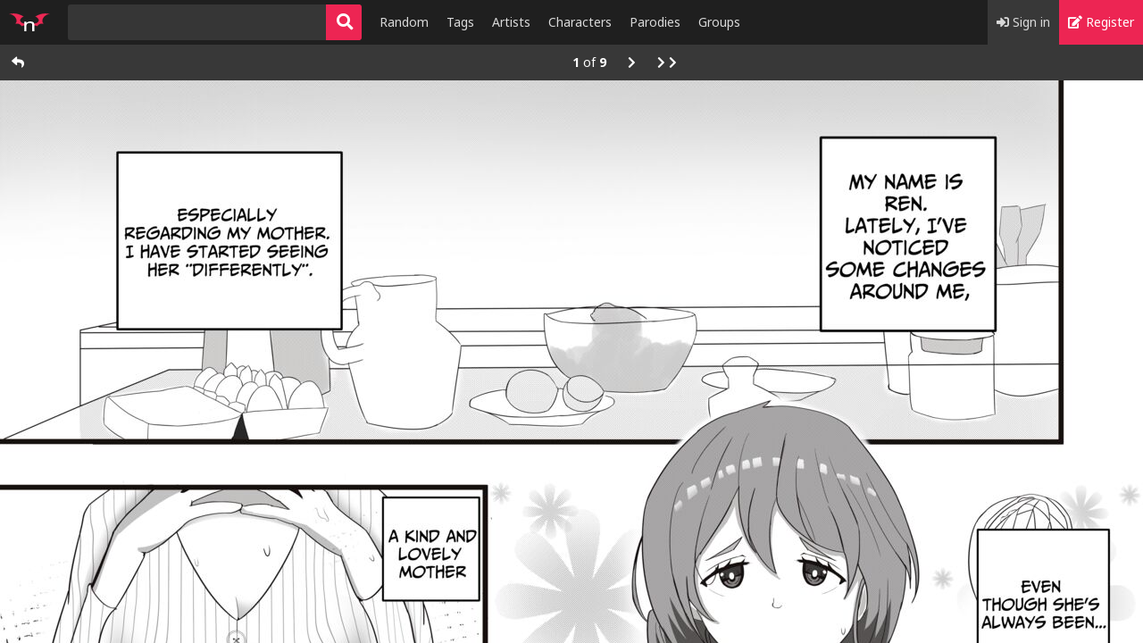

--- FILE ---
content_type: text/html; charset=UTF-8
request_url: https://nhentai.xxx/g/455058/6/
body_size: 3296
content:
<!DOCTYPE html>
<html lang="en" class="black hide-age-modal"><script type="79e4304c341eba555b3f7635-text/javascript">
				localStorage.setItem('theme', 'black');
			  </script><head>
<title>Mom and Brother - Page 6 &raquo; nhentai</title>
	<!-- META  -->
	<meta http-equiv="Content-Type" content="text/html; charset=utf-8">
	<meta name="viewport" content="width=device-width, initial-scale=1, user-scalable=no, viewport-fit=cover" />
	<meta name="csrf-token" content="e57d24e14495990b3befefbbc94259810317130ea14c64f28666ac24bfbdd100">
	<meta name="description" content="Read page 6 from Mom and Brother hentai doujinshi free on nhentai" />
	<link rel="icon" href="/favicon.ico" sizes="any">

	<!-- CSS -->
	<link rel="preconnect" href="https://fonts.googleapis.com">
	<link rel="preconnect" href="https://fonts.gstatic.com" crossorigin>
	<link href="https://fonts.googleapis.com/css?family=Noto+Sans:400,600,700" rel="stylesheet">
	
	<link rel="stylesheet" href="https://cdn.jsdelivr.net/npm/bootstrap@5.1.3/dist/css/bootstrap.min.css" />
	<link rel="stylesheet" href="https://cdnjs.cloudflare.com/ajax/libs/font-awesome/5.13.0/css/all.min.css" />
	<link rel="stylesheet" href="https://nhentai.xxx/css/jquery-ui.min.css" />
	
	<link rel="stylesheet" type="text/css" href="https://nhentai.xxx/css/style_v12.css" />
	<link rel="stylesheet" type="text/css" href="https://nhentai.xxx/css/responsive_v4.css" />
	<link rel="stylesheet" type="text/css" href="https://nhentai.xxx/css/rta.2685385789.css" />
	
	<!-- JS -->
	<script src="https://ajax.googleapis.com/ajax/libs/jquery/3.6.0/jquery.min.js" type="79e4304c341eba555b3f7635-text/javascript"></script>
	<script src="https://cdn.jsdelivr.net/npm/bootstrap@5.1.3/dist/js/bootstrap.min.js" type="79e4304c341eba555b3f7635-text/javascript"></script>
	<script src='https://www.google.com/recaptcha/enterprise.js' type="79e4304c341eba555b3f7635-text/javascript"></script>
    <script src="https://code.jquery.com/ui/1.12.1/jquery-ui.min.js" type="79e4304c341eba555b3f7635-text/javascript"></script>
	<script src="https://cdnjs.cloudflare.com/ajax/libs/modernizr/2.8.3/modernizr.min.js" type="79e4304c341eba555b3f7635-text/javascript"></script>
    <script src="https://nhentai.xxx/js/main_v10.js" type="79e4304c341eba555b3f7635-text/javascript"></script>
    <script src="https://nhentai.xxx/js/users_functions_v6.js" type="79e4304c341eba555b3f7635-text/javascript"></script>
	
</head>

<body>

<script type="79e4304c341eba555b3f7635-text/javascript">
(function () {
	const now = Date.now();
	const oneWeek = 7 * 24 * 60 * 60 * 1000;
	const fiveMinutes = 5 * 60 * 1000;
	const last = parseInt(localStorage.getItem('adult_modal_shown'), 10);
	const temp = parseInt(localStorage.getItem('adult_modal_temp'), 10);

	window.__GEO__ = "US";
	const allowedGeos = ['US', 'FR', 'IT', 'GB'];

	const shouldShow = (!last || now - last > oneWeek) &&
					 (!temp || now - temp > fiveMinutes) &&
					 allowedGeos.includes(window.__GEO__);

	if (shouldShow) {
		window.__SHOW_AGE_MODAL__ = true;
		document.documentElement.classList.remove('hide-age-modal');
	}
})();
</script>
<script type="79e4304c341eba555b3f7635-text/javascript">
document.addEventListener("DOMContentLoaded", function () {
	
  const modalKey = 'adult_modal_shown';
  const tempKey = 'adult_modal_temp';
  const modal = document.getElementById("age-limit-modal");

  if (!modal) return;

  if (window.__SHOW_AGE_MODAL__) {
    modal.classList.add("is-open");
    document.body.classList.add("modal-open");
  }
  
  window.closeModal = function () {
    localStorage.setItem(modalKey, Date.now());
    modal.classList.remove("is-open");
    document.body.classList.remove("modal-open");
  };
  
  const rtaLink = document.getElementById("rtaLink");
  if (rtaLink) {
    rtaLink.addEventListener("click", function () {
      localStorage.setItem(tempKey, Date.now());
      modal.classList.remove("is-open");
      document.body.classList.remove("modal-open");
    });
  }
});
</script>

<div id="notification"></div>

<div class="hd_dt">
	<div class="hd_top">
		<div class="hd_wrap">
			<div class="hd_top">
				<div class="logo">
					<a href="/">
						<img src="/images/logo.svg" alt="logo" width="46" height="30">
					</a>
				</div>
				<div class="search">
					<form action="/search/" method="GET">
						<input class="placeholder" placeholder="" required="" type="text" name="key" placeholder="" value="" />
						<button><i class="fa fa-search fa-lg"></i></button>
					</form>
				</div>
				<div class="hd_nav">
					<button class="mbtn grey drop_dt" type="button" id="drop_dt"><i class="fa fa-chevron-down"></i></button>
					<ul class="hd_left">
						<li><a href="/random/">Random</a></li>
						<li><a class="" href="/tags/">Tags</a></li>
						<li><a class="" href="/artists/">Artists</a></li>
						<li><a class="" href="/characters/">Characters</a></li>
						<li><a class="" href="/parodies/">Parodies</a></li>
						<li><a class="" href="/groups/">Groups</a></li>
					</ul>
					<ul class="hd_right">
						<li><a class="grey" href="/login/"><i class="fa fa-sign-in-alt"></i> Sign in</a></li>
			<li><a class="colored" href="/register/"><i class="fa fa-edit"></i> Register</a></li>					</ul>
				</div>
			</div>
		</div>
	</div>
</div>

<div class="hd_mb">
	<div class="hm_top">
		<div class="hm_wrap">
			<div class="hm_top">
				<div class="logo">
					<a href="/">
						<img src="/images/logo.svg" alt="logo" width="46" height="30">
					</a>
				</div>
				<div class="search">
					<form action="/search/" method="GET">
						<input class="placeholder" placeholder="" required="" type="text" name="key" placeholder="" value="" />
						<button><i class="fa fa-search fa-lg"></i></button>
					</form>
				</div>
				<div class="hm_nav">
					<button type="button" class="mbtn grey" id="drop_mb"><span class="line"></span><span class="line"></span><span class="line"></span></button>
					<div class="header_nav_mob">
						<ul class="mb_drop">
							<li><a href="/random/">Random</a></li>
							<li><a class="" href="/tags/">Tags</a></li>
							<li><a class="" href="/artists/">Artists</a></li>
							<li><a class="" href="/characters/">Characters</a></li>
							<li><a class="" href="/parodies/">Parodies</a></li>
							<li><a class="" href="/groups/">Groups</a></li>
							<li><a class="grey" href="/login/"><i class="fa fa-sign-in-alt"></i> Sign in</a></li>
			<li><a class="colored" href="/register/"><i class="fa fa-edit"></i> Register</a></li>						</ul>
					</div>
				</div>
			</div>
		</div>
	</div>

</div>

<div class="dat" style="margin:20px 0 20px 0;display:flex;justify-content:center;">
	<script type="79e4304c341eba555b3f7635-text/javascript">
	<!--//<![CDATA[
		document.write ("<scr"+"ipt type='text/javascript' src='https://go.hentaigold.net/id/123/'><\/scr"+"ipt>");
	//]]>-->
	</script>
</div>


<div class="main_cnt">
	<div class="main_wrap reader_outer">
		
				
		
				
				<div class="reader_nav">
					
					<a class="back_btn" href="/g/455058/"><i class="fa fa-reply"></i></a>
					<div class="rd_pg">
						<a class="rd_first invisible">
							<i class="fa fa-chevron-left"></i>
							<i class="fa fa-chevron-left"></i>
						</a>
						<a class="rd_prev invisible">
							<i class="fa fa-chevron-left"></i>
						</a>
						<button onclick="if (!window.__cfRLUnblockHandlers) return false; jumpPage(9);" class="pages_btn" data-cf-modified-79e4304c341eba555b3f7635-=""><span class="cr">1</span> <span class="sp">of</span> <span class="tp">9</span></button>
						<a class="rd_next">
							<i class="fa fa-chevron-right"></i>
						</a>
						<a class="rd_last">
							<i class="fa fa-chevron-right"></i>
							<i class="fa fa-chevron-right"></i>
						</a>
					</div>
				
				</div>
				<div class="reader_wrap">
					<div class="mid_rd">
						<input type="hidden" name="pages" id="pages" value="9" />
						<input type="hidden" name="image_dir" id="image_dir" value="015" />
						<input type="hidden" name="gallery_id" id="gallery_id" value="b1998ed734" />
						<input type="hidden" name="server_id" id="server_id" value="4" />
						<div class="reader_overlay preloader"><div class="rd_fimg preloader" style="min-width:300px;min-height:300px;max-width:100%;position:relative;">
								<a class="pr_nv pg_prv"></a>
									<a class="fw_img"><img id="fimg" c_page="image_1" class="lazy" src="data:image/svg+xml,%3Csvg xmlns='http://www.w3.org/2000/svg' viewBox='5 0 70 70'%3E%3C/svg%3E" data-src="https://i4.nhentaimg.com/015/b1998ed734/1.jpg" alt="Mom and Brother page 1 full" style="margin:0 auto;display:block;max-width:100%;"></a>
								<a class="nx_nv pg_nxt"></a>
							</div></div>
					</div>
				</div>
				<div class="reader_nav">
					
					<a class="back_btn" href="/g/455058/"><i class="fa fa-reply"></i></a>
					<div class="rd_pg">
						<a class="rd_first invisible">
							<i class="fa fa-chevron-left"></i>
							<i class="fa fa-chevron-left"></i>
						</a>
						<a class="rd_prev invisible">
							<i class="fa fa-chevron-left"></i>
						</a>
						<button onclick="if (!window.__cfRLUnblockHandlers) return false; jumpPage(9);" class="pages_btn" data-cf-modified-79e4304c341eba555b3f7635-=""><span class="cr">1</span> <span class="sp">of</span> <span class="tp">9</span></button>
						<a class="rd_next">
							<i class="fa fa-chevron-right"></i>
						</a>
						<a class="rd_last">
							<i class="fa fa-chevron-right"></i>
							<i class="fa fa-chevron-right"></i>
						</a>
					</div>
				
				</div>
						
	</div>
</div>




<div class="footer">
	<div class="footer_wrap">
		<ul>
			<li><a href="/">Home</a></li>
			<li><a href="/random/">Random</a></li>
			<li><a href="/contact/">Contact</a></li>
			<li><a target="_blank" rel="nofollow noopener" href="https://hentaiera.com/">Hentai Manga</a></li>
			<li><a target="_blank" rel="nofollow noopener" href="https://theporndude.com/">ThePornDude</a></li>
		</ul>
	<div>
</div>

<script type="79e4304c341eba555b3f7635-text/javascript">
var g_th = $.parseJSON('{"fl":{"1":"j,1280,1813","2":"j,1280,1813","3":"j,1280,1813","4":"j,1280,1813","5":"j,1280,1813","6":"j,1280,1813","7":"j,1280,1813","8":"j,1280,1813","9":"j,1280,1813"},"th":{"1t":"j,250,354","2t":"j,250,354","3t":"j,250,354","4t":"j,250,354","5t":"j,250,354","6t":"j,250,354","7t":"j,250,354","8t":"j,250,354","9t":"j,250,354"},"ct":{"cover":"j,350,496","thumb":"j,250,354"}}');
</script>

<div class="tracker">
	<script id="_wau2rc" type="79e4304c341eba555b3f7635-text/javascript">var _wau = _wau || []; _wau.push(["small", "6bqn3xcqd5", "2rc"]);</script><script async src="//waust.at/s.js" type="79e4304c341eba555b3f7635-text/javascript"></script>
</div>

<!-- Google tag (gtag.js) -->
<script async src="https://www.googletagmanager.com/gtag/js?id=G-SG88FH4MBC" type="79e4304c341eba555b3f7635-text/javascript"></script>
<script type="79e4304c341eba555b3f7635-text/javascript">
  window.dataLayer = window.dataLayer || [];
  function gtag(){dataLayer.push(arguments);}
  gtag('js', new Date());
  gtag('config', 'G-SG88FH4MBC');
</script>

<script type="79e4304c341eba555b3f7635-text/javascript">
<!--//<![CDATA[
	document.write ("<scr"+"ipt type='text/javascript' src='https://go.hentaigold.net/id/127/'><\/scr"+"ipt>");
//]]>-->
</script>


	<script type="79e4304c341eba555b3f7635-text/javascript">
	<!--//<![CDATA[
		document.write ("<scr"+"ipt type='text/javascript' src='https://go.hentaigold.net/id/125/'><\/scr"+"ipt>");
	//]]>-->
	</script>
	


<script src="https://nhentai.xxx/js/lazyload.min.js" type="79e4304c341eba555b3f7635-text/javascript"></script>
<script type="79e4304c341eba555b3f7635-text/javascript">
(function () {
	
	function logElementEvent(eventName, element) {
	  console.log(Date.now(), eventName, element.getAttribute("data-src"));
	}
	
	var callback_error = function (element) {
	  element.src =
		"https://nhentai.xxx/images/load_error.png";
	};
	
	var ll = new LazyLoad({
		threshold: 0,
		callback_error: callback_error
	});
})();
</script>

<script src="/cdn-cgi/scripts/7d0fa10a/cloudflare-static/rocket-loader.min.js" data-cf-settings="79e4304c341eba555b3f7635-|49" defer></script><script>(function(){function c(){var b=a.contentDocument||a.contentWindow.document;if(b){var d=b.createElement('script');d.innerHTML="window.__CF$cv$params={r:'9c3100e4fd2d891a',t:'MTc2OTI3MzE1MA=='};var a=document.createElement('script');a.src='/cdn-cgi/challenge-platform/scripts/jsd/main.js';document.getElementsByTagName('head')[0].appendChild(a);";b.getElementsByTagName('head')[0].appendChild(d)}}if(document.body){var a=document.createElement('iframe');a.height=1;a.width=1;a.style.position='absolute';a.style.top=0;a.style.left=0;a.style.border='none';a.style.visibility='hidden';document.body.appendChild(a);if('loading'!==document.readyState)c();else if(window.addEventListener)document.addEventListener('DOMContentLoaded',c);else{var e=document.onreadystatechange||function(){};document.onreadystatechange=function(b){e(b);'loading'!==document.readyState&&(document.onreadystatechange=e,c())}}}})();</script></body>

</html>


--- FILE ---
content_type: text/css
request_url: https://nhentai.xxx/css/style_v12.css
body_size: 9934
content:
/* RESET CSS */
html, body, div, span, applet, object, iframe,
h1, h2, h3, h4, h5, h6, p, blockquote, pre,
a, abbr, acronym, address, big, cite, code,
del, dfn, em, font, img, ins, kbd, q, s, samp,
small, strike, strong, sub, sup, tt, var,
dl, dt, dd, ol, ul, li,
fieldset, form, label, legend,
table, caption, tbody, tfoot, thead, tr, th, td {
	margin: 0;
	padding: 0;
	border: 0;
	outline: 0;
	font-weight: inherit;
	font-style: inherit;
	font-size: 100%;
	font-family: inherit;
	vertical-align: baseline;
}
:focus {
	outline: 0;
}
body {
	line-height: 1;
	color: black;
	background: white;
}
ol, ul {
	list-style: none;
}
table {
	border-collapse: separate;
	border-spacing: 0;
}
caption, th, td {
	text-align: left;
	font-weight: normal;
}
blockquote:before, blockquote:after,
q:before, q:after {
	content: "";
}
blockquote, q {
	quotes: "" "";
}
:root{
	scroll-behavior:auto;
}
/* END OF RESET CSS */

/* THEMES */
.black {
	--body-cl: #d9d9d9;
	--body-bg: #0d0d0d;
	--body-login-bg: #1f1f1f;
	--hd-top-bg: #1f1f1f;
	--body-a-cl: #d9d9d9;
	--alert-error-cl: #9b2b35;
	--alert-error-bg: #edbdc1;
	--alert-error-bd: #d3999e;
	--alert-success-cl: #cbe1c8;
	--alert-success-bg: #1d561e;
	--alert-success-bd: #2d662e;
	--alert-warning-cl: #664d03;
	--a-colored-link: #ed2553;
	--hd-top-logo-hv: #383838;
	--hd-nav-active-bg: #ed2553;
	--hd-nav-active-cl: #fff;
	--hd-nav-active-hv-bg: #f15478;
	--search-input-cl: #d9d9d9;
	--search-input-bg: #4d4d4d;
	--search-input-plc: #8b8b8b;
	--search-input-bg-hv: #666;
	--search-btn-bg: #ed2553;
	--search-btn-cl: #fff;
	--search-btn-hv-bg: #f15478;
	--box-bg: #1f1f1f;
	--box-h2-icon-cl: #ed2553;
	--lazyload-bg: #262626;
	--caption-bg: #404040;
	--caption-cl: #d9d9d9;
	--tags-az-a-bg: #1a1a1a;
	--tags-az-a-cl: #d9d9d9;
	--tags-az-a-active-bg: #2e2e2e;
	--tags-az-a-hv-bg: #2e2e2e;
	--tags-az-nav-a-cl: #d9d9d9;
	--tags-az-nav-a-bg: #2e2e2e;
	--tags-column-rule-cl: #e2e8e9;
	--webkit-column-rule-cl: #2e2e2e;
	--tags-list-a-cl: #d9d9d9;
	--tags-list-tagname-bg: #4d4d4d;
	--tags-list-tagcount-bg: #333;
	--tags-list-bs-bg: #2b2b2b;
	--tags-list-tagname-hv-bg: #595959;
	--tags-list-tagcount-hv-bg: #404040;
	--pagi-bg: #262626;
	--gallery-info-hash-cl: #666;
	--gallery-info-tags-a-cl: #d9d9d9;
	--gallery-info-tag-name-bg: #4d4d4d;
	--gallery-info-tag-count-bg: #333;
	--gallery-info-tag-count-cl: grey;
	--gallery-info-tag-added-bg: #3d643f;
	--gallery-info-tag-removed-bg: #643d3d;
	--gallery-info-tag-name-hv-bg: #595959;
	--gallery-info-tag-count-hv-bg: #404040;
	--mbtn-bg: #ed2553;
	--mbtn-cl: #fff;
	--mbtn-hv-bg: #f15478;
	--mbtn-hv-cl: #fff;
	--mbtn-grey-bg: #4d4d4d;
	--mbtn-grey-hv-bg: #595959;
	--post-comment-txt-bg: #4d4d4d;
    --post-comment-txt-cl: #d9d9d9;
	--post-comment-txt-hv-bg: #666;
	--flag-cl: #fff;
	--comment-a-cl: #fff;
	--nav-a-grey-bg: #383838;
	--nav-a-grey-hv-bg: #454545;
	--nav-a-colored-bg: #ed2553;
	--nav-a-colored-cl: #fff;
	--nav-a-colored-hv-bg: #f15478;
	--nav-a-colored-hv-cl: #fff;
	--reader-nav-bg: #383838;
	--footer-bg: #1f1f1f;
}

/* END OF THEMES */
html{
	position:relative;
	min-height:100%;
}
body{
	color: var(--body-cl);
	background-color: var(--body-bg);
	font-family:'Noto Sans',sans-serif;
	font-size:14px;
	line-height: 1.42857143;
}
.modal-open {
	overflow:hidden !important;
}
.login body {
	background-color: var(--body-login-bg);
	min-height: 100vh;
}
.clear{
	clear:both;
}
.tracker {
    display: none;
}
.tracker {
    visibility: hidden!important;
}
.tooltip {
    min-width: 150px;
    top: -20px;
    left: 50%;
    transform: translate(-10%, -40%);
    padding: 8px;
    color: #444;
    background-color: #eee;
    font-weight: 400;
    font-size: 13px;
    border-radius: 8px;
    position: absolute;
    z-index: 99999999;
    box-sizing: border-box;
    box-shadow: 0 1px 8px rgba(0, 0, 0, 0.5);
    display: none;
    line-height: 17px;
    opacity: 1;
}
.tooltip:after {
    content: "";
    width: 0;
    height: 0;
    border-left: 10px solid transparent;
    border-right: 10px solid transparent;
    border-top: 10px solid #eee;
    position: absolute;
    top: 100%;
    left: 50%;
    transform: translateX(-50%);
}
.blacklisted {
	opacity: .1;
    -webkit-filter: blur(5px);
    filter: blur(5px);
    will-change: filter;
}
.blacklisted:hover {
	opacity: .2;
    -webkit-filter: blur(0);
    filter: blur(0);
}
.filtered{
    z-index: 99999;
    opacity: .1;
    -webkit-filter: blur(5px);
    filter: blur(5px);
    pointer-events: none; /* Allows clicks to pass through */
}
.filtered:hover {
	-webkit-filter: blur(5px);
    -moz-filter: blur(5px);
}
.filtered::after {
    content: "";
    position: absolute;
    width: 100%;
    height: 100%;
    top: 0;
    left: 0;
    background: transparent;
    z-index: 100000;
    pointer-events: auto; /* Blocks interaction with the image */
}
.filtered_reader {
    z-index: 99999;
    opacity: .1;
    -webkit-filter: blur(25px);
    filter: blur(25px);
    pointer-events: none; /* Allows clicks to pass through */
	user-select:none;
}
.filtered_reader::after {
    content: "";
    position: absolute;
    width: 100%;
    height: 100%;
    top: 0;
    left: 0;
    background: transparent;
    z-index: 100000;
    pointer-events: auto; /* Blocks interaction with the image */
}
.a_filtered{
	font-size:0;
	user-select:none;
}
#response {
	width:100%;
}
.alert strong {
	margin-bottom: 10px;
    display: inline-block;
	font-weight:700;
	color:#fff;
}
.alert-error {
	color: var(--alert-error-cl);
    background-color: var(--alert-error-bg);
    border-color: var(--alert-error-bd);
}
.alert-success {
    color: var(--alert-success-cl);
    background-color: var(--alert-success-bg);
    border-color: var(--alert-success-bd);
}
.alert-success a {
	text-decoration:none;
	color: var(--alert-success-cl);
}
.alert-warning a {
	text-decoration:none;
	color: var(--alert-warning-cl);
	font-weight:bold;
}
.alert-warning a:hover {
	text-decoration:underline;
}
.alert p {
	color:#a3a3a3 !important
}
#notification {
	display: none;
	position: fixed;
	top: 10%;
	left: 50%;
	transform: translateX(-50%);
	padding: 15px;
	background-color:#dff0d8;
	color: #3c763d;
	border-color:#d6e9c6
	font-weight:bold;
	border-radius: 5px;
	box-shadow: 0 4px 8px rgba(0, 0, 0, 0.1);
	width: 80%;
	text-align: left;
	z-index:9999;
}
#msg_r {
	display:flex;
}
#msg_r div {
	width:100%;
}
#alert_close {
	float: right;
    cursor: pointer;
    font-size: 16px;
}
#errors {
	color: #ef808a;
    list-style-type: none;
    padding-left: 0;
	margin:0 0 1em 0;
}
#successes {
	color: #509f14;
    list-style-type: none;
    padding-left: 0;
	margin:0 0 1em 0;
}
.ribbon {
	text-align:center;
	position:absolute;
	width:75px;
	font-size:10px;
	padding:3px;
	-webkit-box-shadow:0 0 3px #333;
	box-shadow:0 0 3px #333;
	color:#ffe;
	transform:rotate(-45deg);
	-moz-transform:rotate(-45deg);
	-webkit-transform:rotate(-45deg);
	-o-transform:rotate(-45deg);
	-ms-transform:rotate(-45deg);
	top:8px;
	z-index:1;
	cursor:pointer;
}
.ribbon.ribbon-left {
	left:-20px;
}
.ribbon-color {
	background:#ed2553;
}
.pagination{
	display: flex;
    font-size: 1.3em;
    margin-bottom: 2em;
    margin-top: 2em;
    justify-content: center;
    align-items: center;
}
.pagination>li>a,.pagination>li>span{
	background-color: var(--pagi-bg);
	border:1px solid var(--pagi-bg);
	border-radius: 100%;
	transition: none;
}
.pagination>.disabled>a,.pagination>.disabled>a:focus,.pagination>.disabled>a:hover,.pagination>.disabled>span,.pagination>.disabled>span:focus,.pagination>.disabled>span:hover{
	background-color:#101010;
	border:1px solid #272727;
	color:#9d9d9d
}
.pagination>.active>a,.pagination>.active>a:focus,.pagination>.active>a:hover,.pagination>.active>span,.pagination>.active>span:focus,.pagination>.active>span:hover{
	background-color: var(--a-colored-link);
	border-color: var(--a-colored-link);
	z-index:0
}
.pagination>li>a:focus,.pagination>li>a:hover,.pagination>li>span:focus,.pagination>li>span:hover{
	color:#101010
}
.pagination .page-item {
	padding:0;
	margin:0;
}
.pagination .page-item .page-link {
	min-width: 37px;
    background: none;
	color: var(--body-cl);
    border-radius: 100%;
    display: flex;
    justify-content: center;
	border:none;
	margin:0;
	padding:5px;
}
.pagination .page-item.active .page-link {
    min-width: 37px;
    background-color: var(--pagi-bg);
    font-weight: 700;
    border-radius: 100%;
    border: 1px solid var(--pagi-bg);
    display: flex;
    justify-content: center;
}
.pagination .page-item .page-link:hover {
	background-color: var(--pagi-bg);
}
.pagination .page-item .page-link:focus {
	box-shadow:none;
	outline:none;
}
.pg_prv {
	position: absolute;
    width: 15%;
    height: 100%;
    cursor: pointer;
}
.mbtn {
	background: var(--mbtn-bg);
	color: var(--mbtn-cl);
	display: inline-block;
    vertical-align: middle;
    font-weight: 700;
    cursor: pointer;
    padding: 0 12px;
    border: 0;
    border-radius: 3px;
    outline: 0;
    font-size: 100%;
    height: 40px;
    line-height: 40px;
    margin: 0px;
    -webkit-font-smoothing: antialiased;
	min-width: 120px;
    text-align: center;
	text-decoration:none;
}
.mbtn:hover {
	background: var(--mbtn-hv-bg);
	color: var(--mbtn-hv-cl);
}
.mbtn.disabled {
	opacity: .5;
}
.mbtn.grey {
	background: var(--mbtn-grey-bg);
}
.mbtn.grey:hover {
	background: var(--mbtn-grey-hv-bg);
}
/* HEADER */
.hd_mb {
	display:none;
}
.hd_top {
	width: 100%;
	height:50px;
	background-color: var(--hd-top-bg);
	display:flex;
}
.hd_top .hd_wrap {
	width: 100%;
}
.hd_top .hd_top {
	display:flex;
}
.hd_top .hd_top .logo {
	height: 50px;
    padding: 10px;
	margin-right:10px;
}
.hd_top .hd_top .logo:hover {
	background-color: var(--hd-top-logo-hv);
}
.hd_top .hd_top .search {
	display: flex;
    flex-direction: row;
    width: 33.6%;
    margin-right: 10px;
}
.hd_top .hd_top .search form {
	display: flex;
    width: 100%;
}
.hd_top .hd_top .search input[type=text] {
	color: var(--search-input-cl);
	background-color: var(--search-input-bg);
	-webkit-appearance: none;
    display: inline-block;
    border-radius: 3px;
    padding: 0 1em 0 1em;
    font-size: 1em;
    border-top-right-radius: 0;
    border-bottom-right-radius: 0;
    width: 100%;
    height: 40px;
    border: 0;
    vertical-align: top;
    margin-top: 5px;
	cursor: text;
}
.hd_top .hd_top .search input[type=text]:hover, .hm_top .hm_top .search input[type=text]:hover {
	background-color: var(--search-input-bg-hv);
}
.hd_top .hd_top .search input[type=text]::-webkit-input-placeholder, .hm_top .hm_top .search input[type=text]::-webkit-input-placeholder {
	color: var(--search-input-plc);
}
.hd_top .hd_top .search button {
	background: var(--search-btn-bg);
	color: var(--search-btn-cl);
	border-top-left-radius: 0;
    border-bottom-left-radius: 0;
	border-top-right-radius: 3px;
    border-bottom-right-radius: 3px;
    margin-top:5px;
	width: 40px;
    height: 40px;
    vertical-align: middle;
	display: inline-block;
    font-weight: 700;
    cursor: pointer;
    padding: 0 12px;
    border: 0;
    outline: 0;
    font-size: 100%;
    line-height: 40px;
    -webkit-font-smoothing: antialiased;
}
.hd_top .hd_top .search button:hover {
	background-color: var(--search-btn-hv-bg);
}

.hd_top .hd_top .hd_nav {
	width: 100%;
    display: flex;
    justify-content: space-between;
}
.hd_top .hd_top .hd_nav .drop_dt {
	min-width:auto;
	margin:5px 0 0 0;
	display:none;
}
.hd_top .hd_top .hd_nav ul {
	display:flex;
	flex-direction: row;
}
.hd_top .hd_top .hd_nav ul li {
	
}
.hd_top .hd_top .hd_nav ul li a {
	display:block;
	text-decoration:none;
	color: var(--body-a-cl);
	padding-left: 10px;
    padding-right: 10px;
	line-height: 50px;
	height: 50px;
}
.hd_top .hd_top .hd_nav ul li a.active {
	background-color: var(--hd-nav-active-bg);
	color: var(--hd-nav-active-cl);
}
.hd_top .hd_top .hd_nav ul li a.active:hover {
	background-color: var(--hd-nav-active-hv-bg);
}
.hd_top .hd_top .hd_nav ul li a:hover {
	background-color: var(--hd-top-logo-hv);
}
.hd_top .hd_top .hd_nav ul li .grey {
	background: var(--nav-a-grey-bg);
}
.hd_top .hd_top .hd_nav ul li .grey:hover {
	background: var(--nav-a-grey-hv-bg);
}
.hd_top .hd_top .hd_nav ul li .colored {
	background: var(--nav-a-colored-bg);
	color: var(--nav-a-colored-cl);
}
.hd_top .hd_top .hd_nav ul li .colored:hover {
	background: var(--nav-a-colored-hv-bg);
	color: var(--nav-a-colored-hv-cl);
}
.hd_top .hd_top .hd_nav ul li .icon {
    color: var(--box-h2-icon-cl);
}


.hm_top {
	width: 100%;
	height:50px;
	background-color: var(--hd-top-bg);
	display:flex;
}
.hm_top .hm_wrap {
	width: 100%;
}
.hm_top .hm_top {
	display:flex;
}
.hm_top .hm_top .logo {
	height: 50px;
    padding: 10px;
	margin-right:10px;
}
.hm_top .hm_top .logo:hover {
	background-color: var(--hd-top-logo-hv);
}
.hm_top .hm_top .search {
	display: flex;
    flex-direction: row;
    width: 100%;
    margin-right: 5px;
}
.hm_top .hm_top .search form {
	display: flex;
    width: 100%;
}
.hm_top .hm_top .search input[type=text] {
	color: var(--search-input-cl);
	background-color: var(--search-input-bg);
	-webkit-appearance: none;
    display: inline-block;
    border-radius: 3px;
    padding: 0 1em 0 1em;
    font-size: 1em;
    border-top-right-radius: 0;
    border-bottom-right-radius: 0;
    width: 100%;
    height: 40px;
    border: 0;
    vertical-align: top;
    margin-top: 5px;
}
.hm_top .hm_top .search input[type=text]:hover {
	background-color: var(--search-input-bg-hv);
}
.hm_top .hm_top .search button {
	background: var(--search-btn-bg);
	color: var(--search-btn-cl);
	border-top-left-radius: 0;
    border-bottom-left-radius: 0;
	border-top-right-radius: 3px;
    border-bottom-right-radius: 3px;
    margin-top:5px;
	width: 40px;
    height: 40px;
    vertical-align: middle;
	display: inline-block;
    font-weight: 700;
    cursor: pointer;
    padding: 0 12px;
    border: 0;
    outline: 0;
    font-size: 100%;
    line-height: 40px;
    -webkit-font-smoothing: antialiased;
}
.hm_top .hm_top .search button:hover {
	background-color: var(--search-btn-hv-bg);
}

.hm_top .hm_top .hm_nav {
	width: 40px;
    display: flex;
    justify-content: space-between;
    align-items: center;
    margin-right: 5px;
}
.hm_top .hm_top .hm_nav .header_nav_mob {
	display:none;
}
.hm_top .hm_top .hm_nav .header_nav_mob.shown {
	display:block;
}
.hm_top .hm_top .hm_nav button {
	min-width:auto;
}
.hm_top .hm_top .hm_nav button .line {
	display: block;
    height: 2px;
    background-color: #fff;
    border-radius: 1px;
    margin-top: 5px;
    margin-bottom: 5px;
	width:16px;
}
.hm_top .hm_top .hm_nav .header_nav_mob .mb_drop {
	display: flex;
    flex-direction: column;
    position: absolute;
    left: 0;
    top: 50px;
    flex-wrap: nowrap;
    width: 100%;
    background: var(--hd-top-bg);
    z-index: 2;
    border-bottom: 1px solid #303030;
    box-shadow: 1px 1px 1px #121212;
}
.hm_top .hm_top .hm_nav .header_nav_mob li {
	
}
.hm_top .hm_top .hm_nav .header_nav_mob li a {
	display:block;
	text-decoration:none;
	color: var(--body-a-cl);
	padding-left: 10px;
    padding-right: 10px;
	line-height: 35px;
	height: 35px;
}
.hm_top .hm_top .hm_nav .header_nav_mob li a.active {
	background-color: var(--hd-nav-active-bg);
	color: var(--hd-nav-active-cl);
}
.hm_top .hm_top .hm_nav .header_nav_mob li a.active:hover {
	background-color: var(--hd-nav-active-hv-bg);
}
.hm_top .hm_top .hm_nav .header_nav_mob li a:hover {
	background-color: var(--hd-top-logo-hv);
}
.hm_top .hm_top .hm_nav .header_nav_mob li .icon {
    color: var(--box-h2-icon-cl);
}

/* END OF HEADER */

/* CONTENT */
.main_cnt {
	
}
.main_login {
	display: flex;
    min-height: 100vh;
    align-items: center;
}
.main_cnt .main_wrap {
	max-width: 1200px;
    margin: 0 auto;
}
.main_cnt .reader_outer {
	max-width: 100%;
    margin: 0 auto;
}
.main_cnt .reader_wrap {
	max-width: 1280px;
    margin: 0 auto;
    display: flex;
    justify-content: center;
}
.main_cnt .main_wrap h1 {
	display: block;
    font-size: 2em;
    font-weight: 700;
    margin: 0.83em 0;
}
.main_cnt .main_wrap h1.tag_heading {
	display: flex;
    align-items: center;
    justify-content: center;
	text-align: center;
	margin: .50em 0;
}
.main_cnt .main_wrap h1 a {
	color: var(--html-cl);
    text-decoration: none;
    display: flex;
    margin: 3px;
    justify-content: center;
    position: relative;
}
.main_cnt .main_wrap h1 a:hover .tag_name {
	background: var(--tags-list-tagname-hv-bg);
}
.main_cnt .main_wrap h1 a:hover .tag_count {
	background: var(--tags-list-tagcount-hv-bg);
}
.main_cnt .main_wrap h1 a:hover .tag_name .split_tag {
	display:inline-block;
}
.main_cnt .main_wrap h1 a:hover .split_border {
	display:none;
}
.main_cnt .main_wrap h1 a .tag_name {
	background: var(--tags-list-tagname-bg);
    padding: .30em 0.30em;
	border-top-left-radius: 0.3em;
    border-bottom-left-radius: 0.3em;
}
.main_cnt .main_wrap h1 a .tag_name .split_tag {
	display:none;
}
.main_cnt .main_wrap h1 a .tag_count {
	color: var(--gallery-info-tag-count-cl);
    background: var(--tags-list-tagcount-bg);
    box-shadow: inset 0 0 .4em var(--tags-list-bs-bg);
    font-size: .9em;
    font-weight: 400;
    padding: .40em .40em;
    border-top-right-radius: .3em;
    border-bottom-right-radius: .3em;
    display: flex;
    align-items: center;
}
.main_cnt .main_wrap h1 a .tag_count.long {
	padding: .40em .70em .40em .40em;
}
.main_cnt .main_wrap h1 a .split_border {
	position: absolute;
    top: 0;
    right: 0;
    width: 6px;
    background: var(--a-colored-link);
    height: 100%;
	border-top-right-radius: .3em;
    border-bottom-right-radius: .3em;
}
.main_cnt .main_wrap h1 .tag_type {
	margin-right:7px;
}
.main_cnt .main_wrap h2 {
	display: block;
    font-size: 1.5em;
	font-weight: 700;
	text-align: center;
	margin-block-start: 0.83em;
    margin-block-end: 0.83em;
    margin-inline-start: 0px;
    margin-inline-end: 0px;
}
.main_cnt .main_wrap .icon {
	color: var(--box-h2-icon-cl);
}
.main_cnt .main_wrap .content_box {
    display: block;
    clear: both;
    margin: 10px auto;
    padding: 10px;
    border-radius: 5px;
    background: var(--box-bg);
    width: 100%;
}
.main_cnt .main_wrap .content_box h1 {
	text-align: center;
}
.main_cnt .main_wrap .content_box h1 .icon {
	color: var(--box-h2-icon-cl);
}
.main_cnt .main_wrap .content_box h2 {
	display: block;
    font-size: 1.5em;
	font-weight: 700;
	text-align: center;
	margin-block-start: 0.83em;
    margin-block-end: 0.83em;
    margin-inline-start: 0px;
    margin-inline-end: 0px;
}
.main_cnt .main_wrap .content_box h2 .icon {
	color: var(--box-h2-icon-cl);
}
.main_cnt .main_wrap .content_box .galleries_box {
	display: flex;
    justify-content: center;
    flex-wrap: wrap;
	width:100%;
}
.main_cnt .main_wrap .content_box .galleries_box .gallery_item {
	position: relative;
	width: 19%;
    margin: 3px;
    margin-bottom: 0.5em;
}
.main_cnt .main_wrap .content_box .galleries_box .gallery_item .inner_gallery {
	position: absolute;
    width: 100%;
    height: 100%;
    overflow: hidden;
    top: 0;
    left: 0;
}
.main_cnt .main_wrap .content_box .galleries_box .gallery_item a {
	display:block;
	text-decoration:none;
	position: relative;
}
.main_cnt .main_wrap .content_box .galleries_box .gallery_item .lazyload {
	background: var(--lazyload-bg);
}
.main_cnt .main_wrap .content_box .galleries_box .gallery_item img {
	display: block;
    border-top-left-radius: .3em;
    border-top-right-radius: .3em;
    max-width: 100%;
    height: auto;
}
.main_cnt .main_wrap .content_box .galleries_box .gallery_item .caption {
	background: var(--caption-bg);
    color: var(--caption-cl);
	line-height: 15px;
    left: 0;
    right: 0;
    top: 100%;
    z-index: 10;
    overflow: hidden;
    width: 100%;
    max-height: 34px;
    padding: 3px;
    font-weight: 700;
    display: block;
    text-align: center;
    text-decoration: none;
    border-bottom-left-radius: .3em;
    border-bottom-right-radius: .3em;
}
.main_cnt .main_wrap .content_box .galleries_box .gallery_item:hover .caption {
	box-shadow: 0 10px 20px rgba(0,0,0,.5);
	max-height: 100%;
	position: absolute;
}
.main_cnt .main_wrap .content_box .galleries_box .gallery_item .caption:before {
	content: "";
    display: inline-block;
    vertical-align: middle;
    float: left;
    z-index: 2;
    background-size: contain;
    width: 18px;
    height: 12px;
}
.main_cnt .main_wrap .content_box .galleries_box .gallery_item[data-languages="1"] .caption:before {
    background-image: url("[data-uri]");
}
.main_cnt .main_wrap .content_box .galleries_box .gallery_item[data-languages="2"] .caption:before {
    background-image: url("[data-uri]");
}
.main_cnt .main_wrap .content_box .galleries_box .gallery_item[data-languages="3"] .caption:before {
    background-image: url("[data-uri]");
}
.main_cnt .main_wrap .az_nav {
	
}
.main_cnt .main_wrap .az_nav .az_top {
	display: flex;
    justify-content: center;
}
.main_cnt .main_wrap .az_nav .az_top a {
	background: var(--tags-az-a-bg);
	color: var(--tags-az-a-cl);
	padding: 0.5em;
	font-size: 20px;
	text-decoration:none;
	border-radius: 5px;
	margin:10px;
}
.main_cnt .main_wrap .az_nav .az_top a:hover {
	background: var(--tags-az-a-hv-bg);
}
.main_cnt .main_wrap .az_nav .az_top a.active {
	font-weight: 700;
	background: var(--tags-az-a-active-bg);
}
.main_cnt .main_wrap .az_nav .az_btm {
	margin-top: 1em;
}
.main_cnt .main_wrap .az_nav .az_btm .az_tags {
	display: flex;
    justify-content: center;
}
.main_cnt .main_wrap .az_nav .az_btm .az_tags a {
	color: var(--tags-az-nav-a-cl);
	border-radius: 100%;
	display: inline-block;
    font-size: 1em;
    line-height: 2.4em;
    height: 2.4em;
    min-width: 2.4em;
    margin-right: .3em;
    text-align: center;
	text-decoration:none;
	outline:none;
}
.main_cnt .main_wrap .az_nav .az_btm .az_tags a.active {
	background: var(--tags-az-nav-a-bg);
	font-weight: 700;
}
.main_cnt .main_wrap .az_nav .az_btm .az_tags a:hover {
	background: var(--tags-az-nav-a-bg);
}
.main_cnt .main_wrap .tags_box {
	display: flex;
    justify-content: center;
    flex-wrap: wrap;
	clear: both;
    margin: 10px auto;
    padding: 10px;
    border-radius: 5px;
    background: var(--box-bg);
    width: 100%;
}
.main_cnt .main_wrap .tags_box .tags_items {
	width: 100%;
	padding-bottom: 5px;
    -webkit-columns: 170px;
    -moz-columns: 170px;
    -ms-columns: 170px;
    -o-columns: 170px;
    columns: 170px;
    -webkit-column-rule-color: var(--tags-column-rule-cl);
    -webkit-column-rule-width: 1px;
    -webkit-column-rule-style: solid;
    -moz-column-rule-color: var(--tags-column-rule-cl);
    -moz-column-rule-width: 1px;
    -moz-column-rule-style: solid;
    -ms-column-rule-color: var(--tags-column-rule-cl);
    -ms-column-rule-width: 1px;
    -ms-column-rule-style: solid;
    -o-column-rule-color: var(--tags-column-rule-cl);
    -o-column-rule-width: 1px;
    -o-column-rule-style: solid;
    column-rule-color: var(--tags-column-rule-cl);
    column-rule-width: 1px;
    column-rule-style: solid;
	-webkit-column-rule-color: var(--webkit-column-rule-cl);
    -moz-column-rule-color: var(--webkit-column-rule-cl);
    -ms-column-rule-color: var(--webkit-column-rule-cl);
    -o-column-rule-color: var(--webkit-column-rule-cl);
    column-rule-color: var(--webkit-column-rule-cl);
}
.main_cnt .main_wrap .tags_box .tags_items .tag_btn {
	color: var(--tags-list-a-cl);
    font-size: 1em;
    vertical-align: middle;
    display: inline-flex;
    margin: .13em;
    flex-direction: row;
    justify-content: center;
	-webkit-column-break-inside: avoid;
    -moz-column-break-inside: avoid;
    column-break-inside: avoid;
    page-break-inside: avoid;
    display: flex;
    margin-right: 1em;
    margin-left: 1em;
    margin-bottom: .2em;
	text-decoration: none;
	position:relative;
}
.main_cnt .main_wrap .tags_box .tags_items .tag_btn>:first-child {
    border-top-left-radius: .3em;
    border-bottom-left-radius: .3em;
}
.main_cnt .main_wrap .tags_box .tags_items .tag_btn>:last-child {
    border-top-right-radius: .3em;
    border-bottom-right-radius: .3em;
}
.main_cnt .main_wrap .tags_box .tags_items .tag_btn .tag_name {
	flex: 1;
	display: flex;
    padding: .13em .39em;
    align-items: center;
	background: var(--tags-list-tagname-bg);
	flex-wrap: wrap;
}
.main_cnt .main_wrap .tags_box .tags_items .tag_btn .tag_name .split_name {
	display:none;
}
.main_cnt .main_wrap .tags_box .tags_items .tag_btn .split_border {
	position: absolute;
    top: 0;
    right: -6px;
    width: 6px;
    background: var(--a-colored-link);
    height: 100%;
}
.main_cnt .main_wrap .tags_box .tags_items .tag_btn:hover .split_name {
	display:inline-block;
}
.main_cnt .main_wrap .tags_box .tags_items .tag_btn:hover .split_border {
    display: none !important;
}
.main_cnt .main_wrap .tags_box .tags_items .tag_btn .tag_count {
	display: flex;
	min-width: 2.5em;
    justify-content: flex-end;
	color: grey;
    background: var(--tags-list-tagcount-bg);
    box-shadow: inset 0 0 .4em var(--tags-list-bs-bg);
	font-size: .9em;
    font-weight: 400;
    padding: .13em .26em;
	align-items: center;
}
.main_cnt .main_wrap .tags_box .tags_items .tag_btn:hover .tag_name {
	background: var(--tags-list-tagname-hv-bg);
}
.main_cnt .main_wrap .tags_box .tags_items .tag_btn:hover .tag_count {
	background: var(--tags-list-tagcount-hv-bg);
}

.main_cnt .main_wrap .tags_box .tags_thumbs {
	width: 100%;
	display: flex;
    justify-content: center;
    flex-wrap: wrap;
}
.main_cnt .main_wrap .tags_box .tags_thumbs .thumb {
	position: relative;
    width: 19%;
    margin: 3px;
    margin-bottom: 0.5em;
}
.main_cnt .main_wrap .tags_box .tags_thumbs .thumb a {
	display:block;
	text-decoration:none;
	position: relative;
}
.main_cnt .main_wrap .tags_box .tags_thumbs .thumb .tags_sort {
	width: 100%;
    background: var(--caption-bg);
    height: 30px;
    display: flex;
    flex-direction: row;
    justify-content: space-between;
    flex-wrap: nowrap;
	border-top-left-radius: .3em;
    border-top-right-radius: .3em;
}
.main_cnt .main_wrap .tags_box .tags_thumbs .thumb .tags_sort h3 {
	margin: 0;
    padding: 0;
    line-height: 30px;
	width: 50%;
	display:flex;
}
.main_cnt .main_wrap .tags_box .tags_thumbs .thumb .tags_sort h3 a {
	color: var(--caption-cl);
	font-weight:700;
}

.main_cnt .main_wrap .tags_box .tags_thumbs .thumb .tags_sort .ts_lat {
	padding-left:5px;
}	
.main_cnt .main_wrap .tags_box .tags_thumbs .thumb .tags_sort .ts_pop {
	justify-content: flex-end;
	padding-right:5px;
}

    

.main_cnt .main_wrap .tags_box .tags_thumbs .thumb .lazyload {
	background: var(--lazyload-bg);
}
.main_cnt .main_wrap .tags_box .tags_thumbs .thumb img {
	display: block;
    max-width: 100%;
    height: auto;
}
.main_cnt .main_wrap .tags_box .tags_thumbs .thumb .caption {
	background: var(--caption-bg);
    color: var(--caption-cl);
	line-height: 15px;
    left: 0;
    right: 0;
    top: 100%;
    z-index: 10;
    overflow: hidden;
    width: 100%;
    max-height: 34px;
    padding: 3px 6px 3px 3px;
    font-weight: 700;
    display: block;
    text-align: center;
    text-decoration: none;
    border-bottom-left-radius: .3em;
    border-bottom-right-radius: .3em;
	position:relative;
}
.main_cnt .main_wrap .tags_box .tags_thumbs .thumb .caption .split_border {
	position: absolute;
    top: 0;
    right: 0;
    width: 6px;
    background: var(--a-colored-link);
    height: 100%;
}
.main_cnt .main_wrap .tags_box .tags_thumbs .thumb:hover .caption {
	box-shadow: 0 10px 20px rgba(0,0,0,.5);
	max-height: 100%;
	position: absolute;
}
.main_cnt .main_wrap .tags_box .tags_thumbs .thumb .split_tag {
	display:none;
}
.main_cnt .main_wrap .tags_box .tags_thumbs .thumb:hover .split_tag {
	display:inline-block;
}
.main_cnt .main_wrap .tags_box .tags_thumbs .thumb:hover .split_border {
	display:none;
}
.main_cnt .main_wrap .tags_box .tags_thumbs .thumb .t_cnt {
    opacity: 0;
    position: absolute;
    width: 100%;
    height: 100%;
    display: flex;
    justify-content: center;
    align-items: center;
    text-align: center;
    background: rgba(0,0,0,.4);
    cursor: pointer;
	z-index: 1;
}
.main_cnt .main_wrap .tags_box .tags_thumbs .thumb .t_cnt:hover {
    transition: all .5s ease;
    opacity: 1;
}
.main_cnt .main_wrap .tags_box .tags_thumbs .thumb .t_cnt .c_num {
    color: #fff;
    font-size: 26px;
    opacity: 1;
    font-weight: 800;
    cursor: pointer;
}


.main_cnt .main_wrap .sort_links {
	display: flex;
    justify-content: center;
    min-height: 50px;
    flex-direction: row;
    align-items: center;
	margin-bottom: 1.1em;
}
.main_cnt .main_wrap .sort_links a {
	background: var(--tags-az-a-bg);
	color: var(--tags-az-a-cl);
	padding: 0.5em;
	font-size: 20px;
	text-decoration:none;
	border-radius: 5px;
	margin:10px;
}
.main_cnt .main_wrap .sort_links a:hover {
	background: var(--tags-az-a-hv-bg);
}
.main_cnt .main_wrap .sort_links a.active {
	font-weight: 700;
	background: var(--tags-az-a-active-bg);
}
.main_cnt .main_wrap .sort_links .sort_heading {
	margin: 0;
	padding: 0;
}


.main_cnt .main_wrap .tags_box {
	display: flex;
    justify-content: center;
    flex-wrap: wrap;
	clear: both;
    margin: 10px auto;
    padding: 10px;
    border-radius: 5px;
    background: var(--box-bg);
    width: 100%;
}

.main_cnt .main_wrap .gallery_top {
	display: flex;
    clear: both;
    margin: 10px auto;
    padding: 10px;
    border-radius: 5px;
    background: var(--box-bg);
    width: 100%;
	padding: 30px 20px;
}
.main_cnt .main_wrap .gallery_top .cover {
    width: 48%;
    display: inline-block;
    text-align: center;
}
.main_cnt .main_wrap .gallery_top .cover img {
	border-top-left-radius: .3em;
    border-top-right-radius: .3em;
    border-bottom-left-radius: .3em;
    border-bottom-right-radius: .3em;
	max-height:630px;
}
.main_cnt .main_wrap .gallery_top .info {
	width:48%;
}
.main_cnt .main_wrap .gallery_top .info h1 {
	font-size: 20px;
	font-weight: 700;
	margin: 0.67em 0;
	line-height: 1.42857143;
}
.main_cnt .main_wrap .gallery_top .info h2 {
	font-size: 17px;
    margin-top: 10px;
    margin-bottom: 20px;
	text-align:left;
	line-height: 1.42857143;
}
.main_cnt .main_wrap .gallery_top .info h3 {
	line-height: 1.42857143;
	font-size: 15px;
    cursor: pointer;
	font-weight: 700;
	margin:1em 0;
}
.main_cnt .main_wrap .gallery_top .info .hash {
	color: var(--gallery-info-hash-cl);
}
.main_cnt .main_wrap .gallery_top .info .text {
	font-weight: 700;
    line-height: 1.42857143;
    margin-right: 3px;
    margin-top: 4px;
}
.main_cnt .main_wrap .gallery_top .info ul li {
	display: flex;
    align-items: flex-start;
    flex-direction: row;
    flex-wrap: wrap;
}
.main_cnt .main_wrap .gallery_top .info .tags {
	font-weight:700;
	line-height: 1.42857143;	
}
.main_cnt .main_wrap .gallery_top .info .tags a {
	color: var(--gallery-info-tags-a-cl);
    font-size: 1em;
    vertical-align: middle;
    display: inline-flex;
    margin: .13em;
    flex-direction: row;
    justify-content: center;
	text-decoration: none;
}
.main_cnt .main_wrap .gallery_top .info .tags .tag_btn {
	position:relative;
}
.main_cnt .main_wrap .gallery_top .info .tags .tag_btn.long {
	margin-right: 0.55em;
}
.main_cnt .main_wrap .gallery_top .info .tags .tag_btn .tag_name {
	background: var(--gallery-info-tag-name-bg);
	display: flex;
    padding: .13em .39em;
    align-items: center;
	border-top-left-radius: 0.3em;
    border-bottom-left-radius: 0.3em;
}
.main_cnt .main_wrap .gallery_top .info .tags .tag_btn .tag_count {
	display: flex;
	align-items: center;
	color: var(--gallery-info-tag-count-cl);
	font-size: .9em;
    font-weight: 400;
    padding: .13em .26em;
    background: #516a83;
    background: var(--gallery-info-tag-count-bg);
    box-shadow: inset 0 0 .4em var(--tags-list-bs-bg);
	border-top-right-radius: 0.3em;
    border-bottom-right-radius: 0.3em;
}
.main_cnt .main_wrap .gallery_top .info .tags .tag_btn .tag_count.long {
	padding: 0.13em 0.36em 0.13em 0.26em;
}
.main_cnt .main_wrap .gallery_top .info .tags a:hover .tag_name {
	background: var(--gallery-info-tag-name-hv-bg);
}
.main_cnt .main_wrap .gallery_top .info .tags a:hover .tag_count {
	background: var(--gallery-info-tag-count-hv-bg);
}
.main_cnt .main_wrap .gallery_top .info .tags .tag_btn .split_border {
	position: absolute;
    top: 0;
    right: -6px;
    width: 6px;
    background: var(--a-colored-link);
    height: 100%;
	border-top-right-radius: .3em;
    border-bottom-right-radius: .3em;
}
.main_cnt .main_wrap .gallery_top .info .tags .tag_btn .tag_name .split_tag {
	display:none;
}
.main_cnt .main_wrap .gallery_top .info .tags .tag_btn:hover .split_tag {
	display:inline-block;
}
.main_cnt .main_wrap .gallery_top .info .tags .tag_btn:hover .split_border {
	display:none;
}
.main_cnt .main_wrap .gallery_top .info .tags .tag_btn .pages {
	border-top-right-radius: 0.3em;
    border-bottom-right-radius: 0.3em;
}
.main_cnt .main_wrap .gallery_top .info .tags.uploaded {
	font-weight:400;
	margin-top: 4px;
	
}
.main_cnt .main_wrap .gallery_top .info .g_buttons {
	margin-top: 30px;
	font-size: 0;
	position:relative;
}
.main_cnt .main_wrap .gallery_top .info .g_buttons .fv_cnt {
	font-weight:400;
}
.main_cnt .main_wrap .gallery_top .info .g_buttons a, .main_cnt .main_wrap .gallery_top .info .g_buttons button {
	font-size: 14px;
}
.main_cnt .main_wrap .gallery_top .info .g_buttons a:first-child, .main_cnt .main_wrap .gallery_top .info .g_buttons button:first-child {
	margin-right: 5px;
}
.main_cnt .main_wrap .gallery_top .info .g_buttons .mbtn.disabled:hover {
	opacity:1;
}
.main_cnt .main_wrap .outer_thumbs {
	display: flex;
    clear: both;
    margin: 10px auto;
    padding: 10px;
    border-radius: 5px;
    background: var(--box-bg);
    width: 100%;
    padding: 30px 20px;
    flex-direction: row;
    flex-wrap: wrap;
	justify-content: center;
}
.main_cnt .main_wrap .outer_thumbs .gallery_thumbs {
	display: flex;
    clear: both;
    margin: 0;
    padding: 0;
    width: 100%;
    font-size: 0;
    flex-direction: row;
    flex-wrap: wrap;
}
.main_cnt .main_wrap .outer_thumbs .gallery_thumbs .gt_th {
	width: 19.48%;
    margin: 3px;
    text-align: center;
}
.main_cnt .main_wrap .outer_thumbs .gallery_thumbs .gt_th a {
	font-size: 0;
}
.main_cnt .main_wrap .outer_thumbs .gallery_thumbs .gt_th img {
    border-radius: 5px;
    max-width: 100%;
    height: auto;
	margin-bottom: 3px;
}
.main_cnt .main_wrap .outer_thumbs .gallery_thumbs .gt_th .lazy {
	background: var(--lazyload-bg);
}
.main_cnt .main_wrap .gallery_thumbs .gt_th:hover img {
	-webkit-filter: brightness(110%);
    -moz-filter: brightness(110%);
}
.main_cnt .main_wrap .gallery_thumbs .gt_th:hover .a_filtered img {
	-webkit-filter: blur(5px);
    -moz-filter: blur(5px);
}
.main_cnt .main_wrap .outer_thumbs .more_buttons {
	font-size:14px;
	display:flex;
	margin-top: 20px;
}
.main_cnt .main_wrap .outer_thumbs .more_buttons button {
	margin: 0 3px;
	min-width: auto;
}
.main_cnt .main_wrap .outer_thumbs .more_buttons i {
	margin-right:5px;
}
.main_cnt .main_wrap .outer_thumbs .more_buttons #csm, .main_cnt .main_wrap .outer_thumbs .more_buttons #csa {
	display:none;
}
.main_cnt .main_wrap .related {
	display: flex;
    clear: both;
    margin: 10px auto;
    padding: 10px;
    border-radius: 5px;
    background: var(--box-bg);
    width: 100%;
    padding: 30px 20px;
    flex-direction: row;
    flex-wrap: wrap;
}
.main_cnt .main_wrap .related h2 {
	width: 100%;
	margin-top: 0;
}
.main_cnt .main_wrap .post_comment {
	display: flex;
    clear: both;
    margin: 10px auto;
    padding: 10px;
    border-radius: 5px;
    background: var(--box-bg);
    width: 100%;
    padding: 10px 20px 30px 20px;
    flex-direction: column;
    flex-wrap: wrap;
    align-content: center;
    align-items: center;
}
.main_cnt .main_wrap .post_comment h3 {
	display: inline-block;
    font-size: 1.17em;
    margin-block-start: 1em;
    margin-block-end: 1em;
    margin-inline-start: 0px;
    margin-inline-end: 0px;
    font-weight: 700;
	line-height: 1.4285714
}
.main_cnt .main_wrap .post_comment h3 i {
	color: var(--box-h2-icon-cl);
}
.main_cnt .main_wrap .post_comment .com_link {
	color: var(--body-cl);
}
.main_cnt .main_wrap .post_comment .com_link:hover {
	text-decoration:none;
}
.main_cnt .main_wrap .post_comment textarea {
	background: var(--post-comment-txt-bg);
    color: var(--post-comment-txt-cl);
	width: 85%;
    height: 90px;
    margin-bottom: 15px;
    padding: 10px;
    border: 0;
    border-radius: 3px;
    outline: 0;
    -webkit-appearance: none;
}
.main_cnt .main_wrap .post_comment textarea:hover {
	background: var(--post-comment-txt-hv-bg);
}
.main_cnt .main_wrap .comments {
	display: flex;
    clear: both;
    margin: 10px auto;
    padding: 10px;
    border-radius: 5px;
    background: var(--box-bg);
    width: 100%;
    padding: 30px 20px;
    flex-direction: row;
    flex-wrap: wrap;
}	
.main_cnt .main_wrap .comments .comment {
	width: 100%;
	display: flex;
    text-align: left;
    margin-bottom: 10px;
    padding: 8px;
}
.main_cnt .main_wrap .comments .comment .avatar {
    display: inline-block;
    position: relative;
    width: 50px;
    height: 50px;
    overflow: hidden;
    margin-right: 10px;
    border-radius: 100%;
}
.main_cnt .main_wrap .comments .comment .avatar img {
	object-fit: cover;
    object-position: 50% 50%;
    width: 100%;
    height: 100%;
}
.main_cnt .main_wrap .comments .comment .cm_wrp {
	flex: 1;
}
.main_cnt .main_wrap .comments .comment .cm_wrp .top {
	display: flex;
    flex-direction: row;
    margin-bottom: 5px;
}
.main_cnt .main_wrap .comments .comment .cm_wrp .top .left {
	
}
.main_cnt .main_wrap .comments .comment .cm_wrp .top .left a {
	text-decoration: none;
	color: var(--comment-a-cl);
}
.main_cnt .main_wrap .comments .comment .cm_wrp .top .left time {
	color: var(--body-cl);
	margin-left: .5em;
    opacity: .6;
	font-variant-numeric: tabular-nums;
}
.main_cnt .main_wrap .comments .comment .cm_wrp .top .right {
	margin-left: auto;
    text-align: right;
}
.main_cnt .main_wrap .comments .comment .cm_wrp .top .right .cm_flag, .main_cnt .main_wrap .comments .comment .cm_wrp .top .right .cm_del {
	background: none;
	border:0;
	outline:none;
	color: var(--flag-cl);
	margin-left: 1em;
    opacity: .6;
	font-weight: 400;
    line-height: 1;
    height: auto;
}
.main_cnt .main_wrap .comments .comment .cm_wrp .top .right .cm_flag:hover, .main_cnt .main_wrap .comments .comment .cm_wrp .top .right .cm_del:hover {
	opacity: 1;
}
.main_cnt .main_wrap .comments .comment .cm_wrp .top .right .hidden {
	display: none;
}
.main_cnt .main_wrap .comments .comment .cm_wrp .bottom {
	word-break: break-word;
}
.main_cnt .main_wrap .post_comment {
	
}
.main_cnt .main_wrap .post_comment #comment_body {
	
}
.main_cnt .main_wrap .post_comment #post_comment #csc {
	display:none;
}
.main_cnt .main_wrap .post_comment #response {
	width:85%;
}
.main_cnt .main_wrap .comments .preload {
	text-align:center;
	margin:0 auto;
	font-weight:bold;
}
.main_cnt .main_wrap .comments .preload #cm_spin {
	margin:0 auto;
}
.main_cnt .main_wrap .login_box {
	display: flex;
    justify-content: center;
    flex-direction: column;
    align-items: center;
}
.main_cnt .main_wrap .login_box .login_top {
	display: flex;
    flex-direction: column;
    align-items: center;
}
.main_cnt .main_wrap .login_box .login_top .logo {
	
}
.main_cnt .main_wrap .login_box .login_top .logo img {
	filter: brightness(1);
    transition: .3s;
}
.main_cnt .main_wrap .login_box .login_top .slogan {
	text-align:center;
	color: #fff;
    font-size: 15px;
    margin: 1em 0;
    font-style: italic;
}
.main_cnt .main_wrap .login_box .login_btm {
	display: flex;
    flex-direction: column;
    align-items: center;
	color: #fff;
}
.main_cnt .main_wrap .login_box .login_btm .inputs {
	display: flex;
    flex-direction: column;
    align-items: center;
}
.main_cnt .main_wrap .login_box .login_btm .inputs input:first-of-type {
	border-top-left-radius: 2px;
    border-top-right-radius: 2px;
}
.main_cnt .main_wrap .login_box .login_btm .inputs input:not(:first-of-type) {
	border-top: 1px solid #3b3b3b;
}
.main_cnt .main_wrap .login_box .login_btm .inputs input[type="text"], .main_cnt .main_wrap .login_box .login_btm .inputs input[type="password"], .main_cnt .main_wrap .login_box .login_btm .inputs input[type="email"], .main_cnt .main_wrap .login_box .login_btm .inputs textarea {
	background: #4d4d4d;
    color: #d9d9d9;
    width: 300px;
    height: 55px;
    padding: 10px;
    margin-bottom: 0;
    border: 0;
    outline: 0;
    font-size: 1em;
    -webkit-appearance: none;
    border-radius: 0;
}
.main_cnt .main_wrap .login_box .login_btm .inputs textarea {
	border-top: 1px solid #3b3b3b;
	height: 200px;
}
.main_cnt .main_wrap .login_box .login_btm .inputs input:hover, .main_cnt .main_wrap .login_box .login_btm .inputs textarea:hover {
	background: #666;
}
.main_cnt .main_wrap .login_box .login_btm .inputs .login_btn {
	margin-top: 15px;
    margin-bottom: 5px;
    height: 50px;
    width: 300px;
    border: 0;
    border-radius: 3px;
    outline: none;
    background: #ed2553;
    color: #fff;
    font-size: 1.2em;
    -webkit-font-smoothing: antialiased;
    font-weight: 700;
    cursor: pointer;
}
.main_cnt .main_wrap .login_box .login_btm .inputs .login_btn:hover {
	background: #ef3862;
}
.main_cnt .main_wrap .login_box .login_btm a {
    color: #fff;
    text-decoration: none;
    font-weight: 700;
}
.main_cnt .main_wrap .login_box .login_btm a:hover {
	color:#ee4972;
}
.main_cnt .main_wrap .user_box {
    display: flex;
    clear: both;
    margin: 10px auto;
    padding: 10px;
    border-radius: 5px;
    background: var(--box-bg);
    width: 100%;
}
.main_cnt .main_wrap .user_box .user_avatar {
	margin: 2em;
    width: 200px;
    height: 200px;
}
.main_cnt .main_wrap .user_box .user_info {
	
}
.main_cnt .main_wrap .user_box .user_info h1 {
	margin-top:1em;
}
.main_cnt .main_wrap .user_box .user_info ul li {
	margin:1em 0;
}
.main_cnt .main_wrap .user_box .user_info ul li span {
	font-weight: bolder;
}
.main_cnt .main_wrap .user_box .user_info .buttons {
	margin-top:15px;
}
.main_cnt .main_wrap .user_box .user_info .buttons .mbtn {
	min-width:auto;
	margin-right:2px;
}
.main_cnt .main_wrap .recent_comments {
	display: flex;
    clear: both;
    margin: 10px auto;
    padding: 10px;
    border-radius: 5px;
    background: var(--box-bg);
    width: 100%;
    padding: 30px 20px;
    flex-direction: row;
    flex-wrap: wrap;
}	
.main_cnt .main_wrap .recent_comments .comment {
	width: 100%;
	display: flex;
    text-align: left;
    margin-bottom: 10px;
    padding: 8px;
}
.main_cnt .main_wrap .recent_comments .comment .avatar {
    display: inline-block;
    position: relative;
    width: 50px;
    height: 50px;
    overflow: hidden;
    margin-right: 10px;
    border-radius: 100%;
}
.main_cnt .main_wrap .recent_comments .comment .avatar img {
	object-fit: cover;
    object-position: 50% 50%;
    width: 100%;
    height: 100%;
}
.main_cnt .main_wrap .recent_comments .comment .cm_wrp {
	flex: 1;
}
.main_cnt .main_wrap .recent_comments .comment .cm_wrp .top {
	display: flex;
    flex-direction: row;
    margin-bottom: 5px;
}
.main_cnt .main_wrap .recent_comments .comment .cm_wrp .top .left {
	
}
.main_cnt .main_wrap .recent_comments .comment .cm_wrp .top .left a {
	text-decoration: none;
	color: var(--comment-a-cl);
}
.main_cnt .main_wrap .recent_comments .comment .cm_wrp .top .left time {
	color: var(--body-cl);
	margin-left: .5em;
    opacity: .6;
	font-variant-numeric: tabular-nums;
}
.main_cnt .main_wrap .recent_comments .comment .cm_wrp .top .right {
	margin-left: auto;
    text-align: right;
}
.main_cnt .main_wrap .recent_comments .comment .cm_wrp .top .right .cm_flag, .main_cnt .main_wrap .recent_comments .comment .cm_wrp .top .right .cm_del {
	background: none;
	border:0;
	outline:none;
	color: var(--flag-cl);
	margin-left: 1em;
    opacity: .6;
	font-weight: 400;
    line-height: 1;
    height: auto;
}
.main_cnt .main_wrap .recent_comments .comment .cm_wrp .top .right .cm_flag:hover, .main_cnt .main_wrap .recent_comments .comment .cm_wrp .top .right .cm_del:hover {
	opacity: 1;
}
.main_cnt .main_wrap .recent_comments .comment .cm_wrp .top .right .hidden {
	display: none;
}
.main_cnt .main_wrap .recent_comments .comment .cm_wrp .bottom {
	word-break: break-word;
}
.main_cnt .main_wrap .recent_comments .preload {
	text-align:center;
	margin:0 auto;
	font-weight:bold;
}
.main_cnt .main_wrap .recent_comments .preload #cm_spin {
	margin:0 auto;
}
.main_cnt .reader_nav {
	background: var(--reader-nav-bg);
    display: flex;
    height: 40px;
    align-items: center;
}
.main_cnt .reader_nav .rd_pg {
	margin: 0 auto;
}
.main_cnt .reader_nav .back_btn {
	color: #fff;
    line-height: 20px;
    padding: 10px 10px 10px 13px;
    min-width: 40px;
    min-height: 100%;
    border-radius: 0;
}
.main_cnt .reader_nav .back_btn:hover {
	background-color: #525252;
}
.main_cnt .reader_nav .pages_btn {
	color: #fff;
	font-weight: 800;
    line-height: 20px;
    padding: 10px;
    min-width: 40px;
    min-height: 100%;
    border-radius: 0;
	background:none;
	border:none;
}
.main_cnt .reader_nav .pages_btn:hover {
	background-color: #525252;
}
.main_cnt .reader_nav .pages_btn .sp {
	font-weight: 400;
}
.main_cnt .reader_nav .rd_pg a {
	color: #fff;
	font-weight: 800;
    line-height: 20px;
    padding: 10px;
    min-width: 40px;
    min-height: 100%;
    border-radius: 0;
	background:none;
	border:none;
	text-decoration: none;
	cursor:pointer;
}
.main_cnt .reader_nav .rd_pg a:hover {
	background-color: #525252;
}
.main_cnt .fw_img {
	cursor:pointer;
}
.main_cnt #fimg {
	background-color: #1a1a1a;
}
.main_cnt .settings_form {
	display: flex;
    flex-direction: column;
    flex-wrap: nowrap;
    align-items: flex-start;
    max-width: 760px;
    margin: 0 auto;
}
.main_cnt .settings_form form {
	width: 100%;
    margin:0;
}
.main_cnt .settings_form .form_block {
	display: flex;
    flex-direction: column;
    margin: 0 0 20px 0;
    width: 100%;
}
.main_cnt .settings_form .form_block label {
    display: block;
    font-weight: 700;
    text-align: justify;
    white-space: nowrap;
}
.main_cnt .settings_form .form_avatar {
	display: flex;
    flex-direction: column;
}
.main_cnt .settings_form .form_avatar .avt_image {
	margin:0 0 5px 0;
}
.main_cnt .settings_form .form_block input[type="text"], .main_cnt .settings_form .form_block input[type="email"], .main_cnt .settings_form .form_block input[type="password"] {
	width: 100%;
    height: 30px;
    padding-left: 10px;
    border-radius: 3px;
	background: #4d4d4d;
    color: #d9d9d9;
	-webkit-transition: none;
    -moz-transition: none;
    transition: none;
    border: none;
    -webkit-box-shadow: none;
    -moz-box-shadow: none;
    box-shadow: none;
    outline: none;
}
.main_cnt .settings_form select {
	max-width:60px;
}
.main_cnt .settings_form .buttons {
	display: flex;
    flex-wrap: wrap;
    flex-direction: row;
    justify-content: space-between;
    align-items: center;
    align-content: center;
}
.main_cnt .settings_form .buttons button {
	min-width:70px;
}
.main_cnt .settings_form .buttons a {
	font-size: 14px;
}
.main_cnt .settings_form p {
	margin:20px 0;
}
.main_cnt .main_wrap .content_box .galleries_box .fav_gallery {
	position: relative;
    width: 19%;
    margin: 3px;
    margin-bottom: 2.5em;
    display: flex;
    flex-direction: column;
    align-items: center;
}
.main_cnt .main_wrap .content_box .galleries_box .fav_gallery.removed {
	opacity: 0.5;
	z-index: 1;
}
.main_cnt .main_wrap .content_box .galleries_box .fav_gallery a {
	display:block;
	text-decoration:none;
	position: relative;
}
.main_cnt .main_wrap .content_box .galleries_box .fav_gallery .lazyload {
	background: var(--lazyload-bg);
}
.main_cnt .main_wrap .content_box .galleries_box .fav_gallery img {
	display: block;
    border-top-left-radius: .3em;
    border-top-right-radius: .3em;
    max-width: 100%;
    height: auto;
}
.main_cnt .main_wrap .content_box .galleries_box .fav_gallery .caption {
	background: var(--caption-bg);
    color: var(--caption-cl);
	line-height: 15px;
    left: 0;
    right: 0;
    top: 100%;
    z-index: 10;
    overflow: hidden;
    width: 100%;
    max-height: 34px;
    padding: 3px;
    font-weight: 700;
    display: block;
    text-align: center;
    text-decoration: none;
    border-bottom-left-radius: .3em;
    border-bottom-right-radius: .3em;
}
.main_cnt .main_wrap .content_box .galleries_box .fav_gallery:hover .caption {
	box-shadow: 0 10px 20px rgba(0,0,0,.5);
	max-height: 100%;
	position: absolute;
}
.main_cnt .main_wrap .content_box .galleries_box .fav_gallery .caption:before {
	content: "";
    display: inline-block;
    vertical-align: middle;
    float: left;
    z-index: 2;
    background-size: contain;
    width: 18px;
    height: 12px;
}
.main_cnt .main_wrap .content_box .galleries_box .fav_gallery[data-languages="1"] .caption:before {
    background-image: url("[data-uri]");
}
.main_cnt .main_wrap .content_box .galleries_box .fav_gallery[data-languages="2"] .caption:before {
    background-image: url("[data-uri]");
}
.main_cnt .main_wrap .content_box .galleries_box .fav_gallery[data-languages="3"] .caption:before {
    background-image: url("[data-uri]");
}
.main_cnt .main_wrap .content_box .galleries_box .remove_btn {
	min-width: auto;
    width: auto;
    height: auto;
    line-height: 25px;
    font-weight: 300;
    padding: 0 5px;
	margin-bottom:15px;
}
.main_cnt .main_wrap .blacklist_box {
	padding: 10px 40px
}
.main_cnt .main_wrap .blacklist_box ul li {
	display: flex;
    flex-wrap: wrap;
    align-items: center;
    margin-bottom: 10px;
}
.main_cnt .main_wrap .blacklist_box ul li p {
	font-weight:700;
	margin-right: 3px;
}
.main_cnt .main_wrap .blacklist_box .save_btn {
	min-width:auto;
}
.main_cnt .main_wrap .blacklist_box #auto_tags, .main_cnt .main_wrap .blacklist_box #auto_artists, .main_cnt .main_wrap .blacklist_box #auto_parodies, .main_cnt .main_wrap .blacklist_box #auto_characters, .main_cnt .main_wrap .blacklist_box #auto_groups, .main_cnt .main_wrap .blacklist_box #auto_languages, .main_cnt .main_wrap .blacklist_box #auto_categories {
	display:none;
}
.main_cnt .main_wrap .blacklist_box .new_btn {
	font-size: 8px;
    min-width: auto;
    width: auto;
    height: auto;
    line-height: 20px;
    padding: 3px 6px;
    margin: 0;
    border-radius: 5px;
}
.main_cnt .main_wrap .blacklist_box .buttons {
	display: flex;
    flex-direction: row;
    align-items: center;
	margin-left:3px;
}
.main_cnt .main_wrap .blacklist_box .new_tag, .main_cnt .main_wrap .blacklist_box .new_artist, .main_cnt .main_wrap .blacklist_box .new_parody, .main_cnt .main_wrap .blacklist_box .new_character, .main_cnt .main_wrap .blacklist_box .new_group, .main_cnt .main_wrap .blacklist_box .new_language, .main_cnt .main_wrap .blacklist_box .new_category {
	color: #d9d9d9;
    background: #4d4d4d;
    border: none;
    outline: none;
    height: 26px;
    line-height: 26px;
    margin: 0 5px 0 0;
}
.main_cnt .main_wrap .blacklist_box .new_tag:hover, .main_cnt .main_wrap .blacklist_box .new_artist:hover, .main_cnt .main_wrap .blacklist_box .new_parody:hover, .main_cnt .main_wrap .blacklist_box .new_character:hover, .main_cnt .main_wrap .blacklist_box .new_group:hover, .main_cnt .main_wrap .blacklist_box .new_language:hover, .main_cnt .main_wrap .blacklist_box .new_category:hover {
	background: #666;
}
.main_cnt .main_wrap .blacklist_box .new_btn i {
	font-size:1em;
}
.main_cnt .main_wrap .blacklist_box .tags_wrapper, .main_cnt .main_wrap .blacklist_box .artists_wrapper, .main_cnt .main_wrap .blacklist_box .parodies_wrapper, .main_cnt .main_wrap .blacklist_box .characters_wrapper, .main_cnt .main_wrap .blacklist_box .groups_wrapper, .main_cnt .main_wrap .blacklist_box .languages_wrapper, .main_cnt .main_wrap .blacklist_box .categories_wrapper {
	
}
.main_cnt .main_wrap .blacklist_box .tags_wrapper button, .main_cnt .main_wrap .blacklist_box .artists_wrapper button, .main_cnt .main_wrap .blacklist_box .parodies_wrapper button, .main_cnt .main_wrap .blacklist_box .characters_wrapper button, .main_cnt .main_wrap .blacklist_box .groups_wrapper button, .main_cnt .main_wrap .blacklist_box .languages_wrapper button, .main_cnt .main_wrap .blacklist_box .categories_wrapper button {
	background:none;
	color: var(--gallery-info-tags-a-cl);
    font-size: 1em;
    vertical-align: middle;
    display: inline-flex;
    margin: .13em;
    flex-direction: row;
    justify-content: center;
    text-decoration: none;
	border: 0;
    outline: 0;
	padding:0;
}
.main_cnt .main_wrap .blacklist_box .tags_wrapper button .tag_name, .main_cnt .main_wrap .blacklist_box .artists_wrapper button .tag_name, .main_cnt .main_wrap .blacklist_box .parodies_wrapper button .tag_name, .main_cnt .main_wrap .blacklist_box .characters_wrapper button .tag_name, .main_cnt .main_wrap .blacklist_box .groups_wrapper button .tag_name, .main_cnt .main_wrap .blacklist_box .languages_wrapper button .tag_name, .main_cnt .main_wrap .blacklist_box .categories_wrapper button .tag_name {
	background: var(--gallery-info-tag-name-bg);
    display: flex;
    padding: .13em .39em;
    align-items: center;
    border-top-left-radius: 0.3em;
    border-bottom-left-radius: 0.3em;
	font-weight: 700;
}
.main_cnt .main_wrap .blacklist_box .tags_wrapper button.added .tag_name, .main_cnt .main_wrap .blacklist_box .artists_wrapper button.added .tag_name, .main_cnt .main_wrap .blacklist_box .parodies_wrapper button.added .tag_name, .main_cnt .main_wrap .blacklist_box .characters_wrapper button.added .tag_name, .main_cnt .main_wrap .blacklist_box .groups_wrapper button.added .tag_name, .main_cnt .main_wrap .blacklist_box .languages_wrapper button.added .tag_name, .main_cnt .main_wrap .blacklist_box .categories_wrapper button.added .tag_name {
	background: var(--gallery-info-tag-added-bg);
}
.main_cnt .main_wrap .blacklist_box .tags_wrapper button.removed .tag_name, .main_cnt .main_wrap .blacklist_box .artists_wrapper button.removed .tag_name, .main_cnt .main_wrap .blacklist_box .parodies_wrapper button.removed .tag_name, .main_cnt .main_wrap .blacklist_box .characters_wrapper button.removed .tag_name, .main_cnt .main_wrap .blacklist_box .groups_wrapper button.removed .tag_name, .main_cnt .main_wrap .blacklist_box .languages_wrapper button.removed .tag_name, .main_cnt .main_wrap .blacklist_box .categories_wrapper button.removed .tag_name {
    background-color: var(--gallery-info-tag-removed-bg);
    text-decoration: line-through;
}

.main_cnt .main_wrap .blacklist_box .tags_wrapper button .tag_count, .main_cnt .main_wrap .blacklist_box .artists_wrapper button .tag_count, .main_cnt .main_wrap .blacklist_box .parodies_wrapper button .tag_count, .main_cnt .main_wrap .blacklist_box .characters_wrapper button .tag_count, .main_cnt .main_wrap .blacklist_box .groups_wrapper button .tag_count, .main_cnt .main_wrap .blacklist_box .languages_wrapper button .tag_count, .main_cnt .main_wrap .blacklist_box .categories_wrapper button .tag_count {
	display: flex;
    align-items: center;
    color: var(--gallery-info-tag-count-cl);
    font-size: .9em;
    font-weight: 400;
    padding: .23em .26em;
    background: #516a83;
    background: var(--gallery-info-tag-count-bg);
    box-shadow: inset 0 0 .4em var(--tags-list-bs-bg);
    border-top-right-radius: 0.3em;
    border-bottom-right-radius: 0.3em;
}
.custom_drop {
	background: #383838;
	max-width:170px;
	z-index: 999999;
    margin-top: 0;
    list-style-type: none;
    padding:2px;
	border:none;
    border-bottom-left-radius: 3px;
    border-bottom-right-radius: 3px;
    box-shadow: 0 10px 20px rgba(0,0,0,.5);
}
.custom_drop button {
	background:none;
	color: var(--gallery-info-tags-a-cl);
    font-size: 1em;
    vertical-align: middle;
    display: flex;
    margin: 0 0 3px 0;
    flex-direction: row;
    justify-content: center;
    text-decoration: none;
	border: 0;
    outline: 0;
	padding:0;
	font-family: Noto Sans,sans-serif;
	font-size:14px;
}	
.custom_drop button .tag_name {
	background: var(--gallery-info-tag-name-bg);
    display: flex;
    padding: .13em .39em;
    align-items: center;
    border-top-left-radius: 0.3em;
    border-bottom-left-radius: 0.3em;
	font-weight: 700;
}
.custom_drop button .tag_count {
	display: flex;
    align-items: center;
    color: var(--gallery-info-tag-count-cl);
    font-size: .9em;
    font-weight: 400;
    padding: .23em .26em;
    background: #516a83;
    background: var(--gallery-info-tag-count-bg);
    box-shadow: inset 0 0 .4em var(--tags-list-bs-bg);
    border-top-right-radius: 0.3em;
    border-bottom-right-radius: 0.3em;
}
.custom_drop .ui-state-active {
	border:none;
	background:none;
	font-weight:700;
	color: var(--gallery-info-tags-a-cl);
}
.custom_drop .ui-state-active > .tag_name {
	background: var(--gallery-info-tag-name-hv-bg);
}
.custom_drop .ui-state-active > .tag_count {
	background: var(--gallery-info-tag-count-hv-bg);
}
/* END OF CONTENT */
/* FOOTER */
.footer {
	background: var(--footer-bg);
}
.footer .footer_wrap {
	max-width: 1280px;
    margin: 0 auto;
    display: flex;
    justify-content: center;
}
.footer .footer_wrap ul {
	display: flex;
    align-items: center;
    flex-wrap: wrap;
    justify-content: center;
    padding: 10px 0;
}
.footer .footer_wrap ul li {
	margin:5px 10px;
}
.footer .footer_wrap ul li a {
	color: var(--body-cl);
	text-decoration:none;
}
.footer .footer_wrap ul li a:hover {
	font-weight: 700;
}
/* END OF FOOTER */

--- FILE ---
content_type: text/css
request_url: https://nhentai.xxx/css/responsive_v4.css
body_size: 321
content:
@media(min-width:270px) and (max-width:319px){
	
	.hd_dt {
		display:none;
	}
	.hd_mb {
		display:block;
	}
	.main_cnt .main_wrap .content_box {
		padding: 10px 7px;
	}
	.main_cnt .main_wrap .content_box .galleries_box .gallery_item, .main_cnt .main_wrap .content_box .galleries_box .fav_gallery, .main_cnt .main_wrap .tags_box .tags_thumbs .thumb {
		width: 48.4%;
		margin: 2px;
		margin-bottom: 1em;
	}
	.pagination {
		flex-wrap: wrap;
		margin: 15px 0;
	}
	.pagination .disabled {
		display:none;
	}
	.main_cnt .main_wrap .az_nav .az_btm .az_tags {
		flex-wrap: wrap;
	}
	.main_cnt .main_wrap h1.tag_heading {
		flex-wrap: wrap;
	}
	.main_cnt .main_wrap .user_box {
		flex-direction: column;
		   align-items: center;
	}
	.main_cnt .main_wrap .user_box .user_info {
	    display: flex;
		flex-direction: column;
		align-items: center;
	}
	.main_cnt .main_wrap .user_box .user_info h1 {
		margin: 0;
	}
	.main_cnt .main_wrap .user_box .user_info ul {
		text-align:center;
	}
	.main_cnt .main_wrap .user_box .user_info .buttons {
		display: flex;
		flex-direction: row;
		flex-wrap: wrap;
		justify-content: center;
	}
	.main_cnt .main_wrap .user_box .user_info .buttons .mbtn {
		margin-right: 5px;
		margin-bottom: 5px;
	}
	.main_cnt .settings_form .form_block {
		margin: 0 20px 20px 20px;
		width:auto;
	}
	.main_cnt .main_wrap {
		max-width:100%;
	}
	.main_cnt .main_wrap .gallery_top {
		flex-direction: column;
		margin: 10px auto;
	}
	.main_cnt .main_wrap .gallery_top .cover, .main_cnt .main_wrap .gallery_top .info {
		width:100%;
	}
	.main_cnt .main_wrap .gallery_top .cover img {
		width:100%;
	}
	.main_cnt .main_wrap .gallery_top .info .g_buttons button, .main_cnt .main_wrap .gallery_top .info .g_buttons a {
		margin-bottom:5px;
	}
	.main_cnt .main_wrap .outer_thumbs {
		padding: 10px 5px 5px;
	}
	.main_cnt .main_wrap .outer_thumbs .gallery_thumbs .gt_th {
		width: 49%;
		margin: .5px;
	}
	.main_cnt .main_wrap .related {
		padding: 10px 10px 10px;
	}
	
}
@media(min-width:320px) and (max-width:359px){
	
	.hd_dt {
		display:none;
	}
	.hd_mb {
		display:block;
	}
	.main_cnt .main_wrap .content_box {
		padding: 10px 7px;
	}
	.main_cnt .main_wrap .content_box .galleries_box .gallery_item, .main_cnt .main_wrap .content_box .galleries_box .fav_gallery, .main_cnt .main_wrap .tags_box .tags_thumbs .thumb {
		width: 48.6%;
		margin: 2px;
		margin-bottom: 1em;
	}
	.pagination {
		flex-wrap: wrap;
		margin: 15px 0;
	}
	.pagination .disabled {
		display:none;
	}
	.main_cnt .main_wrap .az_nav .az_btm .az_tags {
		flex-wrap: wrap;
	}
	.main_cnt .main_wrap h1.tag_heading {
		flex-wrap: wrap;
	}
	.main_cnt .main_wrap .user_box {
		flex-direction: column;
		   align-items: center;
	}
	.main_cnt .main_wrap .user_box .user_info {
	    display: flex;
		flex-direction: column;
		align-items: center;
	}
	.main_cnt .main_wrap .user_box .user_info h1 {
		margin: 0;
	}
	.main_cnt .main_wrap .user_box .user_info ul {
		text-align:center;
	}
	.main_cnt .main_wrap .user_box .user_info .buttons {
		display: flex;
		flex-direction: row;
		flex-wrap: wrap;
		justify-content: center;
	}
	.main_cnt .main_wrap .user_box .user_info .buttons .mbtn {
		margin-right: 5px;
		margin-bottom: 5px;
	}
	.main_cnt .settings_form .form_block {
		margin: 0 20px 20px 20px;
		width:auto;
	}
	.main_cnt .main_wrap {
		max-width:100%;
	}
	.main_cnt .main_wrap .gallery_top {
		flex-direction: column;
		margin: 10px auto;
	}
	.main_cnt .main_wrap .gallery_top .cover, .main_cnt .main_wrap .gallery_top .info {
		width:100%;
	}
	.main_cnt .main_wrap .gallery_top .cover img {
		width:100%;
	}
	.main_cnt .main_wrap .gallery_top .info .g_buttons button, .main_cnt .main_wrap .gallery_top .info .g_buttons a {
		margin-bottom:5px;
	}
	.main_cnt .main_wrap .outer_thumbs {
		padding: 10px 5px 5px;
	}
	.main_cnt .main_wrap .outer_thumbs .gallery_thumbs .gt_th {
		width: 49%;
		margin: .5px;
	}
	.main_cnt .main_wrap .related {
		padding: 10px 10px 10px;
	}
	
}
@media(min-width:360px) and (max-width:479px){
	
	.hd_dt {
		display:none;
	}
	.hd_mb {
		display:block;
	}
	.main_cnt .main_wrap .content_box {
		padding: 10px 7px;
	}
	.main_cnt .main_wrap .content_box .galleries_box .gallery_item, .main_cnt .main_wrap .content_box .galleries_box .fav_gallery, .main_cnt .main_wrap .tags_box .tags_thumbs .thumb {
		width: 48.8%;
		margin: 2px;
		margin-bottom: 1em;
	}
	.pagination {
		flex-wrap: wrap;
		margin: 15px 0;
	}
	.pagination .disabled {
		display:none;
	}
	.main_cnt .main_wrap .az_nav .az_btm .az_tags {
		flex-wrap: wrap;
	}
	.main_cnt .main_wrap h1.tag_heading {
		flex-wrap: wrap;
	}
	.main_cnt .main_wrap .user_box {
		flex-direction: column;
		   align-items: center;
	}
	.main_cnt .main_wrap .user_box .user_info {
	    display: flex;
		flex-direction: column;
		align-items: center;
	}
	.main_cnt .main_wrap .user_box .user_info h1 {
		margin: 0;
	}
	.main_cnt .main_wrap .user_box .user_info ul {
		text-align:center;
	}
	.main_cnt .main_wrap .user_box .user_info .buttons {
		display: flex;
		flex-direction: row;
		flex-wrap: wrap;
		justify-content: center;
	}
	.main_cnt .main_wrap .user_box .user_info .buttons .mbtn {
		margin-right: 5px;
		margin-bottom: 5px;
	}
	.main_cnt .settings_form .form_block {
		margin: 0 20px 20px 20px;
		width:auto;
	}
	.main_cnt .main_wrap {
		max-width:100%;
	}
	.main_cnt .main_wrap .gallery_top {
		flex-direction: column;
		align-items: center;
		margin: 10px auto;
	}
	.main_cnt .main_wrap .gallery_top .cover, .main_cnt .main_wrap .gallery_top .info {
		width: 100%;
	}
	.main_cnt .main_wrap .gallery_top .cover img {
		width: 100%;
		max-width: 350px;
	}
	.main_cnt .main_wrap .gallery_top .info .g_buttons button, .main_cnt .main_wrap .gallery_top .info .g_buttons a {
		margin-bottom:5px;
	}
	.main_cnt .main_wrap .outer_thumbs {
		padding: 10px 5px 5px;
	}
	.main_cnt .main_wrap .outer_thumbs .gallery_thumbs {
		justify-content: space-around;
	}
	.main_cnt .main_wrap .outer_thumbs .gallery_thumbs .gt_th {
		width: 49%;
		margin: .5px;
		max-width:200px;
	}
	.main_cnt .main_wrap .related {
		padding: 10px 10px 10px;
	}
	
}
@media(min-width:480px) and (max-width:500px){
	
	.hd_dt {
		display:none;
	}
	.hd_mb {
		display:block;
	}
	.main_cnt .main_wrap .content_box {
		padding: 10px 7px;
	}
	.main_cnt .main_wrap .content_box .galleries_box .gallery_item, .main_cnt .main_wrap .content_box .galleries_box .fav_gallery, .main_cnt .main_wrap .tags_box .tags_thumbs .thumb {
		width: 48.6%;
		margin: 2px;
		margin-bottom: 1em;
	}
	.pagination {
		flex-wrap: wrap;
		margin: 15px 0;
	}
	.pagination .disabled {
		display:none;
	}
	.main_cnt .main_wrap .az_nav .az_btm .az_tags {
		flex-wrap: wrap;
	}
	.main_cnt .main_wrap h1.tag_heading {
		flex-wrap: wrap;
	}
	.main_cnt .main_wrap .user_box {
		flex-direction: column;
		   align-items: center;
	}
	.main_cnt .main_wrap .user_box .user_info {
	    display: flex;
		flex-direction: column;
		align-items: center;
	}
	.main_cnt .main_wrap .user_box .user_info h1 {
		margin: 0;
	}
	.main_cnt .main_wrap .user_box .user_info ul {
		text-align:center;
	}
	.main_cnt .main_wrap .user_box .user_info .buttons {
		display: flex;
		flex-direction: row;
		flex-wrap: wrap;
		justify-content: center;
	}
	.main_cnt .main_wrap .user_box .user_info .buttons .mbtn {
		margin-right: 5px;
		margin-bottom: 5px;
	}
	.main_cnt .settings_form .form_block {
		margin: 0 20px 20px 20px;
		width:auto;
	}
	.main_cnt .main_wrap {
		max-width:100%;
	}
	.main_cnt .main_wrap .gallery_top {
		flex-direction: column;
		align-items: center;
		margin: 10px auto;
	}
	.main_cnt .main_wrap .gallery_top .cover, .main_cnt .main_wrap .gallery_top .info {
		width: 100%;
	}
	.main_cnt .main_wrap .gallery_top .cover img {
		width: 100%;
		max-width: 350px;
	}
	.main_cnt .main_wrap .gallery_top .info .g_buttons button, .main_cnt .main_wrap .gallery_top .info .g_buttons a {
		margin-bottom:5px;
	}
	.main_cnt .main_wrap .outer_thumbs {
		padding: 10px 5px 5px;
	}
	.main_cnt .main_wrap .outer_thumbs .gallery_thumbs {
		justify-content: space-around;
	}
	.main_cnt .main_wrap .outer_thumbs .gallery_thumbs .gt_th {
		width: 49%;
		margin: .5px;
		max-width:200px;
	}
	.main_cnt .main_wrap .related {
		padding: 10px 10px 10px;
	}
	
}
@media(min-width:501px) and (max-width:767px){
	
	.hd_dt {
		display:none;
	}
	.hd_mb {
		display:block;
	}
	.main_cnt .main_wrap .content_box .galleries_box .gallery_item, .main_cnt .main_wrap .content_box .galleries_box .fav_gallery, .main_cnt .main_wrap .tags_box .tags_thumbs .thumb {
		width: 32%;
		margin: 1.5px;
		margin-bottom: 1em;
	}
	.pagination {
		flex-wrap: wrap;
		margin: 15px 0;
	}
	.pagination .disabled {
		display:none;
	}
	.main_cnt .main_wrap .az_nav .az_btm .az_tags {
		flex-wrap: wrap;
	}
	.main_cnt .main_wrap h1.tag_heading {
		flex-wrap: wrap;
	}
	.main_cnt .main_wrap .user_box {
		flex-direction: column;
		   align-items: center;
	}
	.main_cnt .main_wrap .user_box .user_info {
	    display: flex;
		flex-direction: column;
		align-items: center;
	}
	.main_cnt .main_wrap .user_box .user_info h1 {
		margin: 0;
	}
	.main_cnt .main_wrap .user_box .user_info ul {
		text-align:center;
	}
	.main_cnt .main_wrap .user_box .user_info .buttons {
		display: flex;
		flex-direction: row;
		flex-wrap: wrap;
		justify-content: center;
	}
	.main_cnt .main_wrap .user_box .user_info .buttons .mbtn {
		margin-right: 5px;
		margin-bottom: 5px;
	}
	.main_cnt .settings_form .form_block {
		margin: 0 20px 20px 20px;
		width:auto;
	}
	.main_cnt .main_wrap {
		max-width:100%;
	}
	.main_cnt .main_wrap .gallery_top {
		flex-direction: column;
		align-items: center;
		margin: 10px auto;
	}
	.main_cnt .main_wrap .gallery_top .cover, .main_cnt .main_wrap .gallery_top .info {
		width: 100%;
	}
	.main_cnt .main_wrap .gallery_top .cover img {
		width: 100%;
		max-width: 350px;
	}
	.main_cnt .main_wrap .gallery_top .info .g_buttons button, .main_cnt .main_wrap .gallery_top .info .g_buttons a {
		margin-bottom:5px;
	}
	.main_cnt .main_wrap .outer_thumbs {
		padding: 10px 5px 5px;
	}
	.main_cnt .main_wrap .outer_thumbs .gallery_thumbs {
		justify-content: space-around;
	}
	.main_cnt .main_wrap .outer_thumbs .gallery_thumbs .gt_th {
		width: 32%;
		margin: 1.5px;
		max-width:200px;
	}
	.main_cnt .main_wrap .related {
		padding: 10px 10px 10px;
	}
	
}
@media(min-width:640px) and (max-width:767px){
	
	.main_cnt .main_wrap .user_box {
		flex-direction: row;
	}
	.main_cnt .main_wrap .user_box .user_info {
		flex-direction: column;
		align-items: flex-start;
	}
	.main_cnt .main_wrap .user_box .user_info .buttons {
		flex-wrap: nowrap;
	}
	.main_cnt .main_wrap .user_box .user_info ul {
		text-align: left;
	}
	
}
@media(min-width:645px) and (max-width:767px){
	.hd_top .hd_top .search {
		width: 650px;
	}
	.hd_top .hd_top .hd_nav {
		position: relative;
		width: 80%;
	}
}
@media(min-width:768px) and (max-width:1200px){
	.hd_top .hd_top .search {
		width: 650px;
	}
	.hd_top .hd_top .hd_nav {
		position: relative;
		width: 80%;
	}
}
@media(min-width:645px) and (max-width:1200px){
	
	.hd_dt {
		display:block;
	}
	.hd_mb {
		display:none;
	}
	.hd_top .hd_top .hd_nav .drop_dt {
		display:block;
	}
	.hd_top .hd_top .hd_nav .hd_left {
		position: absolute;
		left: -7px;
		top:50px;
		display: flex;
		flex-direction: column;
		box-shadow: 0 0 30px rgba(0,0,0,.5);
		background-color: #383838;
		z-index: 1;
		border-radius: 5px;
		display:none;
	}
	.hd_top .hd_top .hd_nav .hd_left:before {
	    position: absolute;
		content: "";
		pointer-events: none;
		bottom: 100%;
		left: 15px;
		border: 10px solid transparent;
		border-bottom-color: #383838;
		height: 0;
		width: 0;
	}
	.hd_top .hd_top .search {
		margin-right:5px;
	}
	.hd_top .hd_top .hd_nav .hd_left a {
		line-height: 30px;
		height: 30px;
	}
	.hd_top .hd_top .hd_nav .hd_right {
		position:absolute;
		right:0;
	}
	
}
@media(min-width:768px) and (max-width:772px){
	

	.main_cnt .main_wrap .content_box .galleries_box .gallery_item, .main_cnt .main_wrap .content_box .galleries_box .fav_gallery, .main_cnt .main_wrap .tags_box .tags_thumbs .thumb {
		width: 32%;
		margin: 1.5px;
		margin-bottom: 1em;
	}
	.pagination {
		flex-wrap: wrap;
		margin: 15px 0;
	}
	.pagination .disabled {
		display:none;
	}
	.main_cnt .main_wrap .az_nav .az_btm .az_tags {
		flex-wrap: wrap;
	}
	.main_cnt .main_wrap h1.tag_heading {
		flex-wrap: wrap;
	}
	.main_cnt .main_wrap .user_box {
		flex-direction: row;
	}
	.main_cnt .main_wrap .user_box .user_info {
		flex-direction: column;
		align-items: flex-start;
	}
	.main_cnt .main_wrap .user_box .user_info .buttons {
		flex-wrap: nowrap;
	}
	.main_cnt .main_wrap .user_box .user_info ul {
		text-align: left;
	}
	.main_cnt .settings_form .form_block {
		margin: 0 20px 20px 20px;
		width:auto;
	}
	.main_cnt .main_wrap {
		max-width:100%;
	}
	.main_cnt .main_wrap .gallery_top {
		margin: 10px auto;
	}
	.main_cnt .main_wrap .gallery_top .cover, .main_cnt .main_wrap .gallery_top .info {
		width: 48%;
		padding: 10px;
	}
	.main_cnt .main_wrap .gallery_top .cover img {
		width: 100%;
		max-width: 350px;
	}
	.main_cnt .main_wrap .gallery_top .info .g_buttons button, .main_cnt .main_wrap .gallery_top .info .g_buttons a {
		margin-bottom:5px;
	}
	.main_cnt .main_wrap .outer_thumbs {
		padding: 10px 5px 5px;
	}
	.main_cnt .main_wrap .outer_thumbs .gallery_thumbs {
		justify-content: space-around;
	}
	.main_cnt .main_wrap .outer_thumbs .gallery_thumbs .gt_th {
		width: 32%;
		margin: 1.5px;
		max-width:200px;
	}
	.main_cnt .main_wrap .related {
		padding: 10px 10px 10px;
	}
	
}
@media(min-width:773px) and (max-width:979px){
	
	.main_cnt .main_wrap .content_box .galleries_box .gallery_item, .main_cnt .main_wrap .content_box .galleries_box .fav_gallery, .main_cnt .main_wrap .tags_box .tags_thumbs .thumb {
		width: 24%;
		margin: 3px;
		margin-bottom: 1em;
	}
	.pagination {
		flex-wrap: wrap;
		margin: 15px 0;
	}
	.pagination .disabled {
		display:none;
	}
	.main_cnt .main_wrap .az_nav .az_btm .az_tags {
		flex-wrap: wrap;
	}
	.main_cnt .main_wrap h1.tag_heading {
		flex-wrap: wrap;
	}
	
	.main_cnt .settings_form .form_block {
		margin: 0 20px 20px 20px;
		width:auto;
	}
	.main_cnt .main_wrap {
		max-width:100%;
	}
	.main_cnt .main_wrap .gallery_top {
		margin: 10px auto;
	}
	.main_cnt .main_wrap .gallery_top .cover, .main_cnt .main_wrap .gallery_top .info {
		width: 48%;
		padding: 10px;
	}
	.main_cnt .main_wrap .gallery_top .cover img {
		width: 100%;
		max-width: 350px;
	}
	.main_cnt .main_wrap .gallery_top .info .g_buttons button, .main_cnt .main_wrap .gallery_top .info .g_buttons a {
		margin-bottom:5px;
	}
	.main_cnt .main_wrap .outer_thumbs {
		padding: 10px 5px 5px;
	}
	.main_cnt .main_wrap .outer_thumbs .gallery_thumbs {
		justify-content: space-around;
	}
	.main_cnt .main_wrap .outer_thumbs .gallery_thumbs .gt_th {
		width: 24%;
		margin: 2px;
		max-width:200px;
	}
	.main_cnt .main_wrap .related {
		padding: 10px 10px 10px;
	}
	
}
@media(min-width:980px) and (max-width:1200px){
	
	.main_cnt .main_wrap .outer_thumbs .gallery_thumbs {
		justify-content: center;
	}	
	.main_cnt .main_wrap .outer_thumbs .gallery_thumbs .gt_th {
		width: 19%;
		margin: 3px;
	}
	
}
@media(min-width:1201px) and (max-width:1350px){
	.hd_top .hd_top .search {
		width: 38%;
	}
}

--- FILE ---
content_type: text/css
request_url: https://nhentai.xxx/css/rta.2685385789.css
body_size: 616
content:
.ts-im-container{z-index:10 !important};

.hide-age-modal #age-limit-modal {
   display: none !important;
}

.micromodal {
    color: #fff;
}

.micromodal hr {
    margin: 20px 0;
    border: none;
    border-top: 1px solid #d8d8d8
}

.micromodal p {
    margin-bottom: 20px;
    font-size: 14px;
    line-height: 1.4
}

.micromodal .color-bold {
    font-weight: 600
}

.micromodal .color-primary {
    color: #ed2553
}

.micromodal .color-secondary {
    color: #8c8d96
}

.micromodal .color-success {
    color: #2eaf61
}

.micromodal .color-error {
    color: #f60000
}

.micromodal .text-center {
    text-align: center
}

.micromodal a {
	text-decoration: none;
}

.micromodal .btn {
    padding: 18px 31px;
    border-radius: 10px;
    text-align: center;
    line-height: 1;
    transition: opacity .2s ease,background-color .2s ease
}

.micromodal .btn-primary {
    background-color: #ed2553;
    color: #fff;
	border: none;
}

.micromodal .btn-primary:active {
    background-color: #f15478
}

.micromodal .btn-primary:focus {
	outline:none;
	border:none;
}

@media (min-width: 1025px) {
    .micromodal .btn-primary:hover {
        background-color:#f15478
    }
}

.micromodal .btn-secondary {
    background-color: #f0f1f5;
    color: #8c8d96
}

.micromodal .btn-secondary:active {
    background-color: #cfcfcf
}

@media (min-width: 1025px) {
    .micromodal .btn-secondary:hover {
        background-color:#cfcfcf
    }
}

.micromodal .btn-success {
    background-color: #29a656;
    color: #fff
}

.micromodal .btn-success:active {
    background-color: #1e8142
}

@media (min-width: 1025px) {
    .micromodal .btn-success:hover {
        background-color:#1e8142
    }
}

.micromodal .inline-icon {
    flex-shrink: 0;
    width: 20px;
    height: 20px;
    background-size: contain
}

.micromodal-slide {
    display: none
}

.micromodal-slide.is-open {
    display: block
}

.micromodal-slide[aria-hidden="false"] .micromodal-overlay {
    animation: mmfadeIn .3s cubic-bezier(0.0,0.0,0.2,1)
}

.micromodal-slide[aria-hidden="false"] .micromodal-container {
    animation: mmslideIn .3s cubic-bezier(0,0,.2,1)
}

.micromodal-slide[aria-hidden="true"] .micromodal-overlay {
    animation: mmfadeOut .3s cubic-bezier(0.0,0.0,0.2,1)
}

.micromodal-slide[aria-hidden="true"] .micromodal-container {
    animation: mmslideOut .3s cubic-bezier(0,0,.2,1)
}

.micromodal-overlay {
    position: fixed;
    top: 0;
    bottom: 0;
    left: 0;
    right: 0;
    display: flex;
    justify-content: center;
    align-items: center;
    background: rgba(0,0,0,.6);
    backdrop-filter: blur(10px);
	z-index:20000001;
	overscroll-behavior: none;
	touch-action: none;
	
}

.micromodal-container {
	width: 100%;
	max-width: 940px;
	height: auto;
	max-height: calc(100dvh - 32px);
	margin: 16px;
	border-radius: 10px;
	overflow-y: auto;
	overscroll-behavior: contain;
	box-sizing: border-box;
	background-color: none;
	-webkit-overflow-scrolling: touch;
}

.micromodal-content {
    border-radius: 10px;
    background-color: #1F1F1F
}

.micromodal-header {
    display: flex;
    align-items: center;
    gap: 20px;
    padding: 19px 20px
}

@media (max-width: 991px) {
    .micromodal-header {
        padding:12px 20px
    }
}

.micromodal-header+hr {
    margin: 0
}

.micromodal-header .inline-icon {
    width: 30px;
    height: 30px
}

.micromodal-title {
    display: flex;
    gap: 14px;
    overflow: hidden;
    font-size: 24px
}

@media (max-width: 991px) {
    .micromodal-title {
        font-size:20px
    }
}

.micromodal-title-text {
    overflow: hidden;
    text-overflow: ellipsis
}

.micromodal-close {
    display: flex;
    margin-left: auto;
    cursor: pointer
}

.micromodal-close .icon {
    width: 24px;
    height: 24px;
    fill: #454545;
    transition: fill .2s ease;
    pointer-events: none
}

.micromodal-close:active .icon {
    fill: #ff8c04
}

@media (min-width: 1025px) {
    .micromodal-close:hover .icon {
        fill:#ff8c04
    }
}

.micromodal-body {
    padding: 20px 30px
}

@media (max-width: 991px) {
    .micromodal-body {
        padding:20px
    }
}

.micromodal-hero {
    display: flex;
    flex-direction: column;
    align-items: center
}

.micromodal-hero p {
    margin-bottom: 6px;
    font-size: 12px;
    line-height: 1.5;
    text-align: center
}

.micromodal-hero p:last-child {
    margin-bottom: 0
}

.micromodal-hero .micromodal-title {
	margin-top:0;
    margin-bottom: 30px;
    text-align: center;
    font-size: 30px;
	line-height: normal;
}

@media (max-width: 991px) {
    .micromodal-hero .micromodal-title {
        margin-bottom:20px;
        font-size: 26px
    }
}

.micromodal-hero .inline-icon {
    margin-bottom: 30px
}

.micromodal-hero-actions {
    display: flex;
    flex-wrap: wrap;
    justify-content: center;
    align-items: center;
    margin-bottom: 50px;
    gap: 20px
}

@media (max-width: 767px) {
    .micromodal-hero-actions {
        margin-bottom:20px
    }
}

.micromodal-hero-actions .btn {
    flex-grow: 1
}

.micromodal-hero-actions .btn-primary {
    font-weight: 600
}

@keyframes mmfadeIn {
    0% {
        opacity: 1
    }

    100% {
        opacity: 1
    }
}

@keyframes mmfadeOut {
    0% {
        opacity: 1
    }

    100% {
        opacity: 0
    }
}

@keyframes mmslideIn {
    0% {
        transform: translateY(15%)
    }

    100% {
        transform: translateY(0)
    }
}

@keyframes mmslideOut {
    0% {
        transform: translateY(0)
    }

    100% {
        transform: translateY(-10%)
    }
}

.age-limit-modal .micromodal-body {
    padding-block:70px}

@media (max-width: 767px) {
    .age-limit-modal .micromodal-body {
        padding-block:30px
    }
	.age-confirm {
		display: none;
	}
}

.age-limit-modal .micromodal-body .inline-icon {
    width: 284px;
    height: 198px
}

@media (max-width: 991px) {
    .age-limit-modal .micromodal-body .inline-icon {
        width:244px;
        height: 158px
    }
}

--- FILE ---
content_type: text/javascript
request_url: https://nhentai.xxx/js/users_functions_v6.js
body_size: 1386
content:
$(document).ready(function () {
	
	function getTimeAgo(datetime, full = false) {
		const now = new Date();
		const ago = new Date(datetime);
		let diff = Math.abs(now - ago) / 1000;

		const intervals = {
			year: 31536000,
			month: 2592000,
			week: 604800,
			day: 86400,
			hour: 3600,
			minute: 60,
			second: 1,
		};

		let counter;
		const result = [];

		for (const key of Object.keys(intervals)) {
			counter = Math.floor(diff / intervals[key]);
			if (counter > 0) {
				result.push(counter + ' ' + key + (counter > 1 ? 's' : ''));
				diff -= counter * intervals[key];
			}
		}

		if (!full) {
			result.length = 1;
		}

		return result.length > 0 ? result.join(', ') + ' ago' : 'just now';
	}
	  
	  function buildHtmlFromJson(jsonData) {
		var html = "";
		jsonData.forEach(function(record) {
			var timeAgo = getTimeAgo(record.posted);
			html += `
				<div class="comment" id="comment_${record.id}">
					<a class="avatar" href="#">
						<img class="lazy" data-src="/images/avatar_default.png" alt="'.$record['username'].'" src="/images/avatar_default.png">
					</a>
					<div class="cm_wrp">
						<div class="top">
							<div class="left">
								<b><a href="#">${record.username}</a></b>
								<a href="#"><time datetime="${record.posted}" title="${timeAgo}">${timeAgo}</time></a>
							</div>
							<div class="right">
							<button class="cm_flag"><i class="fa fa-flag"></i></button>
							<button class="cm_del hidden"><i class="fa fa-times"></i></button>
							</div>
						</div>
						<div class="bottom">${record.comment}</div>
					</div>
				</div>
			`;
		});
		return html;
	}
	
	$("#post_comment").click(function(e) {
		var CSRF_TOKEN = $('meta[name="csrf-token"]').attr('content');
		$.ajax({	
			type: 'POST',
			url : '/modules/add_comment.php',
			data: { 
				_token: CSRF_TOKEN,
				gallery_id: $("#gallery_id").val(),
				comment_body: $("#comment_body").val(),
			},
				beforeSend: function() {
					$("#csc").css('display','inline-block');
					$("#post_comment").prop('disabled', true);
				},
				success:function(response){	
					
					if(response == 'not_logged') {
						$("#response").html('<div style="margin:0 0 1em 0" class="alert alert-error"><i class="fa fa-exclamation-triangle" aria-hidden="true"></i> You have to be logged in for commenting to this gallery. <i id="alert_close" class="fa fa-times" aria-hidden="true"></i></div>');
					}
					else if(response == 'empty') {
						$("#response").html('<div style="margin:0 0 1em 0" class="alert alert-error"><i class="fa fa-exclamation-triangle" aria-hidden="true"></i> You need to type a comment down below. <i id="alert_close" class="fa fa-times" aria-hidden="true"></i></div>');
					}
					else if(response == 'too_less') {
						$("#response").html('<div style="margin:0 0 1em 0" class="alert alert-error"><i class="fa fa-exclamation-triangle" aria-hidden="true"></i> Your comment must contain at least 6 characters. <i id="alert_close" class="fa fa-times" aria-hidden="true"></i></div>');
					}
					else if(response == 'too_much') {
						$("#response").html('<div style="margin:0 0 1em 0" class="alert alert-error"><i class="fa fa-exclamation-triangle" aria-hidden="true"></i> Your comment must not contain more than 5000 characters. <i id="alert_close" class="fa fa-times" aria-hidden="true"></i></div>');
					}
					else if(response == 'duplicated') {
						$("#response").html('<div style="margin:0 0 1em 0" class="alert alert-error"><i class="fa fa-exclamation-triangle" aria-hidden="true"></i> You are not allowed to enter duplicated comment. <i id="alert_close" class="fa fa-times" aria-hidden="true"></i></div>');
					}
					else if(response == 'common_error') {
						$("#response").html('<div style="margin:0 0 1em 0" class="alert alert-error"><i class="fa fa-exclamation-triangle" aria-hidden="true"></i> There was a problem commenting to this gallery, please refresh page and try again. <i id="alert_close" class="fa fa-times" aria-hidden="true"></i></div>');
					}
					else if(response == 'success') {
						$(".post_comment").css('display','none');
					}
					else {
						$("#response").html('<div style="margin:0 0 1em 0" class="alert alert-error"><i class="fa fa-exclamation-triangle" aria-hidden="true"></i> There was a problem commenting to this gallery, please refresh page and try again. <i id="alert_close" class="fa fa-times" aria-hidden="true"></i></div>');
					}
					
					var gallery_id = $("#gallery_id").val();
					
					$.ajax({
						url: '/modules/comments.php?gallery='+gallery_id,
						method: 'GET',
						dataType: 'json',
							success: function(response) {
								console.log(response);
								if(response == 'empty') {
									$('.comments').html('<div style="margin:0 auto;text-align:center;font-weight:700;">There are no comments for this gallery.</div>');
								}
								else {
									$('.comments').html(buildHtmlFromJson(response));
								}
							},
							error: function(error) {
								$('.comments').html('<div style="margin:0 auto;text-align:center;font-weight:700;">There was an error loading comments. Please refresh the page and try again.</div>');
							}
					  });
				},
				complete: function() {
					$("#csc").css('display','none');
					$("#post_comment").prop('disabled', false);
				}
			});
		return false;
	});
	
	$("#fav_act").click(function(e) {
		$.ajax({	
			type: 'POST',
			url : '/modules/favorite.php',
			data: {
				gallery_id: $(this).attr('fav_data'),
			},
				beforeSend: function() {
					$("#fav_act").addClass('disabled');
					$("#fav_act").prop('disabled', true);
				},
				success:function(response){
					if(response == 'fav_removed') {
						var fv_ct = $(".fv_cnt").html();
						var n_fv_ct = parseInt(fv_ct)-1;	
						$('.fv_txt').html('<i class="fas fa-heart"></i> Favorite</span>');
						$('.fv_cnt').html(n_fv_ct);
					}
					else if(response == 'fav_added') {
						var fv_ct = $(".fv_cnt").html();
						var n_fv_ct = parseInt(fv_ct)+1;
						$('.fv_txt').html('<i class="far fa-heart"></i> Unfavorite</span>');
						$('.fv_cnt').html(n_fv_ct);
					}
					else {
						console.log('error');
					}
				},
				complete: function() {
					$("#fav_act").removeClass('disabled');
					$("#fav_act").prop('disabled', false);
				},
				error: function(xhr, textStatus, error){
					console.log('error');
				}
			});
		return false;
	});
	
	$(document).on("click", ".remove_btn", function(e) {
		var clickedButton = $(e.currentTarget);
		var clickedFav = clickedButton.closest('.fav_gallery');
		$.ajax({	
			type: 'POST',
			url : '/modules/favorite.php',
			data: {
				gallery_id: $(this).attr('fav_data'),
			},
				beforeSend: function() {
					clickedButton.html('Loading...');
				},
				success:function(response){
					if(response == 'fav_removed') {
						clickedButton.html('<i class="fa fa-undo"></i>&nbsp;<span class="text">Undo</span>');
						clickedFav.addClass('removed');
					}
					else if(response == 'fav_added') {
						clickedButton.html('<i class="fa fa-minus"></i>&nbsp;<span class="text">Remove</span>');
						clickedFav.removeClass('removed');
					}
					else {
						console.log('error');
					}
				},
				complete: function() {
					clickedButton.prop('disabled', false);
				},
				error: function(xhr, textStatus, error){
					console.log('error');
				}
			});
		return false;
	});
	
	function updateCountdown(countdownDuration) {
		$('.alert_msg').html('<div style="margin:10px 0 0 0" class="alert alert-danger"><i class="fa fa-exclamation-triangle" aria-hidden="true"></i> You need to wait ' + countdownDuration + ' seconds to download this gallery.</div>');
		if (countdownDuration === 0) {
			$('.alert_msg').hide();
			$('#dl_lg').prop('disabled', false);
		} else {
		  countdownDuration--;
		  setTimeout(function() {
			updateCountdown(countdownDuration);
		  }, 1000);
		}
	}
	
	$("#dl_lg").click(function(e) {
		$(".alert_msg").html('');
	    $.ajax({
	        url: '/modules/add_download.php',
	        type: 'POST',
	        data: {
	        	gallery_id: $(this).attr('dl_data'),
	        },
	        success:function(response){

	           var response_split = response.split(",");
	           var response = response_split[0];
			   var link = response_split[1];
			   if(response == 'not_logged') {
					$('#dl_lg').prop('disabled', true);
					$(".alert_msg").html('<div style="margin:10px 0 0 0" class="alert alert-danger"><i class="fa fa-exclamation-triangle" aria-hidden="true"></i> You have to be logged in for downloading this gallery. <i id="alert_close" class="fa fa-times" aria-hidden="true"></i></div>');
			   }
	           else if(response == 'success') {
	           		window.location.href = link;
	           		$(".alert_msg").html('<div style="margin:10px 0 0 0" class="alert alert-success"><i class="fa fa-check" aria-hidden="true"></i> If your download doesn\'t start automatically, <a target="_blank" href="'+link+'"><b>click here</b></a>! <i id="alert_close" class="fa fa-times" aria-hidden="true"></i></div>');
	           		$('#dl_lg').prop('disabled', true);
	           }
			   else if(response == 'wait') {
					$('#dl_lg').prop('disabled', true);
					updateCountdown(link);
	           }
	           else {
	           		$(".alert_msg").html('<div style="margin:10px 0 0 0" class="alert alert-danger"><i class="fa fa-exclamation-triangle" aria-hidden="true"></i> There was a problem downloading this gallery, please refresh page and try again. <i id="alert_close" class="fa fa-times" aria-hidden="true"></i></div>');
					$('#dl_lg').prop('disabled', true);
	           }

	        },
	        error: function(xhr, textStatus, error){
				$(".alert_msg").html('<div style="margin:10px 0 0 0" class="alert alert-danger"><i class="fa fa-exclamation-triangle" aria-hidden="true"></i> There was a problem downloading this gallery, please refresh page and try again. <i id="alert_close" class="fa fa-times" aria-hidden="true"></i></div>');
				$('#dl_lg').prop('disabled', true);
			}
	   });
	   return false;
	});
	
});

--- FILE ---
content_type: text/javascript
request_url: https://nhentai.xxx/js/main_v10.js
body_size: 3189
content:
$(document).ready(function () {
	
    function showNotification(message) {
      $('#notification').text(message).fadeIn().delay(2000).fadeOut();
    }
	
	$(document).on("click","#drop_mb",function(){
		$('.header_nav_mob').toggleClass('shown');
	});
	
	var adContainerHeight = $('.dat').height();
	if(adContainerHeight === 0) {
		$('.dat').css({
		  'margin': '0',
		  'height': '0',
		});
	}
	
	var adContainerHeight = $('.mat').height();
	if(adContainerHeight === 0) {
		$('.mat').css({
		  'margin': '0',
		  'height': '0',
		});
	}
	
	$(document).on("click", "#drop_dt", function(event) {
		event.stopPropagation(); // Prevent the click event from reaching the document level
		$(".hd_left").toggle();
		
		// Toggle the chevron icon
		var icon = $(this).find('i');
		icon.toggleClass('fa-chevron-up fa-chevron-down');
	});
	
	
	$(document).on("click","#c_gallery_id",function(){
		var gallery_id = $(this).find('.gallery_id').text();
		copyToClipboard(gallery_id);
		showNotification('Copied "#'+gallery_id+'" to your clipboard');
	});
	
	function copyToClipboard(text) {
		var dummy = document.createElement("textarea");
		document.body.appendChild(dummy);
		dummy.value = text;
		dummy.select();
		document.execCommand("copy");
		document.body.removeChild(dummy);
    }
	
	$(document).on("click","#alert_close",function(){
		$(this).parent().alert("close");
	});
	
	var fav_nl = $('#fav_nl');
	var tooltip = $('<div class="tooltip"></div>').appendTo('.g_buttons');
	fav_nl.hover(
		function () {
			tooltip.text(fav_nl.data('tooltip')).css({
				'display': 'block',
				'top': -50,
				'left': 0,
				'width': 60,
				'text-align': 'center'
			});
		},
		function () {
			tooltip.css('display', 'none');
		}
	);
	
	var dl_nl = $('#dl_nl');
	var tooltip = $('<div class="tooltip"></div>').appendTo('.g_buttons');
	dl_nl.hover(
		function () {
			tooltip.text(dl_nl.data('tooltip')).css({
				'display': 'block',
				'top': -50,
				'left': 125,
				'width': 60,
				'text-align': 'center'
			});
		},
		function () {
			tooltip.css('display', 'none');
		}
	);
	
	$("#show_more").click(function(e) {
		var CSRF_TOKEN = $('meta[name="csrf-token"]').attr('content');
		$.ajax({	
			type: 'POST',
			url : '/modules/thumbs_loader.php',
			data: { 
				_token: CSRF_TOKEN,
				server: $("#load_server").val(),
				u_id: $("#gallery_id").val(),
				g_id: $("#load_id").val(),
				img_dir: $("#load_dir").val(),
				visible_pages: $(".gt_th:visible").length,
				total_pages: $("#load_pages").val(),
				type: 1
			},
				beforeSend: function() {
					$("#csm").css('display','inline-block');
					$("#show_more").prop('disabled', true);
					$("#show_all").prop('disabled', true);
				},
				success:function(response){
					
					$("#thumbs_append").append(response);

					if($(".gt_th:visible").length == $("#load_pages").val()) {
						$("#show_more").remove();
						$("#show_all").remove();
					}
					
					(function () {
						
						function logElementEvent(eventName, element) {
						  console.log(Date.now(), eventName, element.getAttribute("data-src"));
						}
						var callback_error = function (element) {
						  element.src =
							"/images/load_error.png";
						};
						var ll = new LazyLoad({
							threshold: 100,
							callback_error: callback_error
						});
					})();
					
				},
				complete: function() {
					$("#csm").css('display','none');
					$("#show_more").prop('disabled', false);
					$("#show_all").prop('disabled', false);
				}
			});
		return false;
	});

	$("#show_all").click(function(e) {
		var CSRF_TOKEN = $('meta[name="csrf-token"]').attr('content');
		$.ajax({	
			type: 'POST',
			url : '/modules/thumbs_loader.php',
			data: { 
				_token: CSRF_TOKEN,
				server: $("#load_server").val(),
				u_id: $("#gallery_id").val(),
				g_id: $("#load_id").val(),
				img_dir: $("#load_dir").val(),
				visible_pages: $(".gt_th:visible").length,
				total_pages: $("#load_pages").val(),
				type: 2
			},
				beforeSend: function() {
					$("#csa").css('display','inline-block');
					$("#show_more").prop('disabled', true);
					$("#show_all").prop('disabled', true);
				},
				success:function(response){
					
					$("#thumbs_append").append(response);

					if($(".gt_th:visible").length == $("#load_pages").val()) {
						$("#show_more").remove();
						$("#show_all").remove();
					}
					
					(function () {
						
						function logElementEvent(eventName, element) {
						  console.log(Date.now(), eventName, element.getAttribute("data-src"));
						}
						var callback_error = function (element) {
						  element.src =
							"/images/load_error.png";
						};
						var ll = new LazyLoad({
							threshold: 0,
							callback_error: callback_error
						});
					})();
					
				},
				complete: function() {
					$("#csa").css('display','none');
					$("#show_more").prop('disabled', false);
					$("#show_all").prop('disabled', false);
				}
			});
		return false;
	});
	
	var pathname = window.location.pathname; 
	var url      = window.location.href;
	var origin   = window.location.origin;

	split_res = pathname.split("/");
	var id = split_res[2];
	var current_page = split_res[3];
	var Pages = parseInt($("#pages").val());
	var image_dir = $("#image_dir").val();
	var server_id = $("#server_id").val();
	var gallery_id = $("#gallery_id").val();
	if(server_id == 1) { media_server = 'i1.nhentaimg.com'; }
	if(server_id == 2) { media_server = 'i2.nhentaimg.com'; }
	if(server_id == 3) { media_server = 'i3.nhentaimg.com'; }
	if(server_id == 4) { media_server = 'i4.nhentaimg.com'; }
	if(server_id == 5) { media_server = 'i5.nhentaimg.com'; }
	var start_one = parseInt(current_page)+1;
	var start_two = parseInt(current_page)+2;
	var start_three = parseInt(current_page)+3;

	$.fn.preload = function() {
		
		this.each(function(){
			$('<img/>')[0].src = this;
		});
		console.log("Preloading " + this[0]);
		
	};

	function g_thumb(x) {
		
		gt_inf = g_th['fl'][x];
		var gt_inf_split = gt_inf.split(",");
		var gt_inf_iext = gt_inf_split[0];
		if(gt_inf_iext == 'j') { var gt_iext = 'jpg'; }
		if(gt_inf_iext == 'p') { var gt_iext = 'png'; }
		if(gt_inf_iext == 'b') { var gt_iext = 'bmp'; }
		if(gt_inf_iext == 'g') { var gt_iext = 'gif'; }
		if(gt_inf_iext == 'w') { var gt_iext = 'webp'; }
		return gt_iext;
		
	}

	window.jumpPage = function(x) {
		
		var entered_Page = prompt("Please enter a page between 1 and "+x);

		var numeric = $.isNumeric(entered_Page);
		if(numeric == true) {

			if(entered_Page == 0) {
				var entered_Page = 1;
			}
			else if(entered_Page > x) {
				var entered_Page = x;
			}
			else if(entered_Page == null) {
				
			}

			var title = document.getElementsByTagName("title")[0].innerHTML;
			var regex = /(.+?)(?=\s-\s)/;
			var match = title.match(regex);
			var g_title = match ? match[1].trim() : inputText.trim();
			
			document.title = g_title+" - Page "+entered_Page+" » nhentai";

			var CurrentImage = $('#fimg').attr('c_page');
			var CurImg = CurrentImage.split("_");
			var CurImg = CurImg[1];

			ginfc = g_th['fl'][entered_Page];
			var ginfc_split = ginfc.split(",");
			var iext_c = ginfc_split[0];
			var iwidth = ginfc_split[1];
			var iheight = ginfc_split[2];
			if(iext_c == 'j') { var iext_nx = 'jpg'; }
			if(iext_c == 'p') { var iext_nx = 'png'; }
			if(iext_c == 'b') { var iext_nx = 'bmp'; }
			if(iext_c == 'g') { var iext_nx = 'gif'; }
			if(iext_c == 'w') { var iext_nx = 'webp'; }

			$('.rd_fimg ').css({ "opacity": "0" });
			if(!Modernizr.touch) {
				// $('#fimg').css({ "width": iwidth+'px', "height": iheight+'px' });
				// $('.rd_fimg').css({ "width": iwidth+'px', "height": iheight+'px' });
			}
			$('#fimg').attr('c_page','image_'+ entered_Page +'');
			$('#fimg').attr('src','//'+media_server+'/'+image_dir+'/'+gallery_id+'/'+entered_Page+"."+iext_nx+"");
			
			$("#fimg").on('load', function() { 
					$('.rd_fimg ').css({ "opacity": "1" });
			}).on('error', function() { console.log("error loading image"); });

			var entered_one = parseInt(entered_Page)+1;
			var entered_two = parseInt(entered_Page)+2;
			var entered_three = parseInt(entered_Page)+3;

			if(entered_Page == 1) {

				if(Pages >= 2) {
					var iext_two = g_thumb('2');
					$(['//'+media_server+'/'+image_dir+'/'+gallery_id+'/2.'+iext_two+'']).preload();
				}
				if(Pages >= 3) {
					var iext_three = g_thumb('3');
					$(['//'+media_server+'/'+image_dir+'/'+gallery_id+'/3.'+iext_three+'']).preload();
				}
				if(Pages >= 4) {
					var iext_four = g_thumb('4');
					$(['//'+media_server+'/'+image_dir+'/'+gallery_id+'/4.'+iext_four+'']).preload();
				}
			}
			else
			{

				if(entered_one <= Pages) {
					var iext_sone = g_thumb(entered_one);
					$(['//'+media_server+'/'+image_dir+'/'+gallery_id+'/'+entered_one+'.'+iext_sone+'']).preload();
				}
				if(entered_two <= Pages) {
					var iext_stwo = g_thumb(entered_two);
					$(['//'+media_server+'/'+image_dir+'/'+gallery_id+'/'+entered_two+'.'+iext_stwo+'']).preload();
				}
				if(entered_three <= Pages) {
					var iext_sthree = g_thumb(entered_three);
					$(['//'+media_server+'/'+image_dir+'/'+gallery_id+'/'+entered_three+'.'+iext_sthree+'']).preload();
				}
			}

			if(entered_Page == 1) {
				$('.rd_first').addClass('invisible');
				$('.rd_prev').addClass('invisible');
				$('.rd_next').removeClass('invisible');
				$('.rd_last').removeClass('invisible');
			}
			if(entered_Page > 1 && entered_Page < Pages) {
				$('.rd_first').removeClass('invisible');
				$('.rd_prev').removeClass('invisible');
				$('.rd_next').removeClass('invisible');
				$('.rd_last').removeClass('invisible');
			}
			if(entered_Page == Pages) {
				$('.rd_first').removeClass('invisible');
				$('.rd_prev').removeClass('invisible');
				$('.rd_next').addClass('invisible');
				$('.rd_last').addClass('invisible');
			}

			$(".rd_pg .cr").text(entered_Page);
			
			window.history.pushState('Title', 'Title', '/g/'+id+'/'+entered_Page+'/');
			
			if ("ga" in window) {
			tracker = ga.getAll()[0];
				if(tracker)
				tracker.send("pageview", "/g/"+ id +"/"+ entered_Page +"/");
			}

		}
	}

	$(function(next_img){
		
		var next_img_c = function(next_img){
			
			var $self = $(this);
			
			var fwImgElements = document.getElementsByClassName('reader_overlay');
			if (fwImgElements.length > 0) {
			  var offsetTop = fwImgElements[0].offsetTop;
			  window.scrollTo(0, offsetTop);
			}
			
			var CurrentImage = $('#fimg').attr('c_page');
			
			var CurImg = CurrentImage.split("_");
			var CurImg = CurImg[1];
			var PrevImg = parseInt(CurImg) - 1;
			var NextImg = parseInt(CurImg) + 1;

			var ChangePrev = parseInt(CurImg);
			var ChangeNext = parseInt(CurImg) + 2;

			var NextOne = parseInt(CurImg) + 1;
			var NextTwo = parseInt(CurImg) + 2;
			var PreloadNext = parseInt(CurImg) + 4;

			var title = document.getElementsByTagName("title")[0].innerHTML;
			var regex = /(.+?)(?=\s-\s)/;
			var match = title.match(regex);
			var g_title = match ? match[1].trim() : inputText.trim();

			if(CurImg == Pages) {
				var NextOne = Pages;
			}
			document.title = g_title+" - Page "+NextOne+" » nhentai";
			if(CurImg == Pages) {
				window.location.href = '//nhentai.xxx/g/'+id+'/';
			}
			else {
				
				if(PreloadNext <= Pages) {
					
					ginf = g_th['fl'][PreloadNext];
					
					var ginf_split = ginf.split(",");
					var iext = ginf_split[0];
					var iwidth = ginf_split[1];
					var iheight = ginf_split[2];
					if(iext == 'j') { var iext_pr = 'jpg'; }
					if(iext == 'p') { var iext_pr = 'png'; }
					if(iext == 'b') { var iext_pr = 'bmp'; }
					if(iext == 'g') { var iext_pr = 'gif'; }
					if(iext == 'w') { var iext_pr = 'webp'; }
				}

				$("iframe").attr("src", function ( i, val ) { return val; });	
				$(".tracker").attr("src", function ( i, val ) { return val; });
				if ("ga" in window) {
				tracker = ga.getAll()[0];
					if(tracker)
					tracker.send("pageview", "/g/"+ id +"/"+ NextImg +"/");
				}

				$('.rd_first').removeClass('invisible');
				$('.rd_prev').removeClass('invisible');

				if(NextOne == Pages) {
					$('.rd_last').addClass('invisible');
					$('.rd_next').addClass('invisible');
				}
				
				ginfc = g_th['fl'][NextImg];
				var ginfc_split = ginfc.split(",");
				var iext_c = ginfc_split[0];
				var iwidth = ginfc_split[1];
				var iheight = ginfc_split[2];
				if(iext_c == 'j') { var iext_nx = 'jpg'; }
				if(iext_c == 'p') { var iext_nx = 'png'; }
				if(iext_c == 'b') { var iext_nx = 'bmp'; }
				if(iext_c == 'g') { var iext_nx = 'gif'; }
				if(iext_c == 'w') { var iext_nx = 'webp'; }
				
				var handler = function() {
					
				};
				
				$('.rd_fimg ').css({ "opacity": "0" });
				if(!Modernizr.touch) {
					// $('#fimg').css({ "width": iwidth+'px', "height": iheight+'px' });
					// $('.rd_fimg').css({ "width": iwidth+'px', "height": iheight+'px' });
				}
				$('#fimg').attr('c_page','image_'+ NextImg +'');
				$('#fimg').attr('src','//'+media_server+'/'+image_dir+'/'+gallery_id+'/'+NextImg+"."+iext_nx+"");
				
				$("#fimg").on('load', function() { 
						$('.rd_fimg ').css({ "opacity": "1" });
				}).on('error', function() { console.log("error loading image"); });

				if(NextOne == Pages) { }
				else {
					if(PreloadNext <= Pages) {
						$(['//'+media_server+'/'+image_dir+'/'+gallery_id+'/'+PreloadNext+'.'+iext_pr+'']).preload();
					}
				}
				
				$(".rd_pg .cr").text(NextOne);
				
				window.history.pushState('Title', 'Title', '/g/'+id+'/'+NextOne+'/');
				
			}

			$self.unbind("click");

			setTimeout(function(){
			  $self.click(next_img_c);
			}, 500);

		};

		$(".fw_img").click(next_img_c); 
		
	});


	$(function(prev_nav){
		
		var prev_nav_c = function(prev_nav){
			
			var $self = $(this);

			var fwImgElements = document.getElementsByClassName('reader_overlay');
			if (fwImgElements.length > 0) {
			  var offsetTop = fwImgElements[0].offsetTop;
			  window.scrollTo(0, offsetTop);
			}

			var CurrentImage = $('#fimg').attr('c_page');
			var CurImg = CurrentImage.split("_");
			var CurImg = CurImg[1];
			var PrevImg = parseInt(CurImg) - 1;

			var ChangePrev = parseInt(CurImg) - 2;
			var ChangeNext = parseInt(CurImg);

			var PrevOne = parseInt(CurImg) - 1;
			var PrevTwo = parseInt(CurImg) - 2;
			var PrevThree = parseInt(CurImg) - 3;
			var PrevFour = parseInt(CurImg) - 4;

			var title = document.getElementsByTagName("title")[0].innerHTML;
			var regex = /(.+?)(?=\s-\s)/;
			var match = title.match(regex);
			var g_title = match ? match[1].trim() : inputText.trim();
			
			if(PrevOne == '0') {
				var PrevOne = '1';
			}
			document.title = g_title+" - Page "+PrevOne+" » nhentai";

			if(CurImg == 1) {

			}
			else {

				if(CurImg <= 3) {

				}
				$("iframe").attr("src", function ( i, val ) { return val; });	
				$(".tracker").attr("src", function ( i, val ) { return val; });
				if ("ga" in window) {
				tracker = ga.getAll()[0];
					if(tracker)
					tracker.send("pageview", "/g/"+ id +"/"+ PrevImg +"/");
				}

				if(PrevImg == 1) {
					$('.rd_first').addClass('invisible');
					$('.rd_prev').addClass('invisible');
				}

				$('.rd_next').removeClass('invisible');
				$('.rd_last').removeClass('invisible');
				
				ginfc = g_th['fl'][PrevImg];
				var ginfc_split = ginfc.split(",");
				var iext_c = ginfc_split[0];
				var iwidth = ginfc_split[1];
				var iheight = ginfc_split[2];
				if(iext_c == 'j') { var iext_nx = 'jpg'; }
				if(iext_c == 'p') { var iext_nx = 'png'; }
				if(iext_c == 'b') { var iext_nx = 'bmp'; }
				if(iext_c == 'g') { var iext_nx = 'gif'; }
				if(iext_c == 'w') { var iext_nx = 'webp'; }
				
				$('.rd_fimg ').css({ "opacity": "0" });
				if(!Modernizr.touch) {
					// $('#fimg').css({ "width": iwidth+'px', "height": iheight+'px' });
					// $('.rd_fimg').css({ "width": iwidth+'px', "height": iheight+'px' });
				}
				$('#fimg').attr('c_page','image_'+ PrevImg +'');
				$('#fimg').attr('src','//'+media_server+'/'+image_dir+'/'+gallery_id+'/'+PrevImg+"."+iext_nx+"");
				
				$("#fimg").on('load', function() { 
						$('.rd_fimg ').css({ "opacity": "1" });
				}).on('error', function() { console.log("error loading image"); });

				if(PrevTwo > 0) {
					var iext_prevtwo = g_thumb(PrevTwo);
					$(['//'+media_server+'/'+image_dir+'/'+gallery_id+'/'+PrevTwo+'.'+iext_prevtwo+'']).preload();
				}
				if(PrevThree > 0) {
					var iext_prevthree = g_thumb(PrevThree);
					$(['//'+media_server+'/'+image_dir+'/'+gallery_id+'/'+PrevThree+'.'+iext_prevthree+'']).preload();
				}
				if(PrevFour > 0) {
					var iext_prevfour = g_thumb(PrevFour);
					$(['//'+media_server+'/'+image_dir+'/'+gallery_id+'/'+PrevFour+'.'+iext_prevfour+'']).preload();
				}

				
				if(PrevImg == 0) {
					var PrevImg = 1;
				}
				$(".rd_pg .cr").text(PrevImg);

				if(PrevOne == 0) {
					var PrevOne = 1;
				}
				
				window.history.pushState('Title', 'Title', '/g/'+id+'/'+PrevOne+'/');
				
			}

			$self.unbind("click");
			setTimeout(function(){
			  $self.click(prev_nav_c);
			}, 500);

		};

		$(".rd_prev").click(prev_nav_c);
		$(".pr_nv").click(prev_nav_c);
		
	});


	$(function(next_nav){
		
		var next_nav_c = function(next_nav){
			
			var $self = $(this);
			
			var CurrentImage = $('#fimg').attr('c_page');
			var CurImg = CurrentImage.split("_");
			var CurImg = CurImg[1];
			var PrevImg = parseInt(CurImg) - 1;
			var NextImg = parseInt(CurImg) + 1;

			var ChangePrev = parseInt(CurImg);
			var ChangeNext = parseInt(CurImg) + 2;

			var NextOne = parseInt(CurImg) + 1;
			var NextTwo = parseInt(CurImg) + 2;
			var PreloadNext = parseInt(CurImg) + 4;

			var title = document.getElementsByTagName("title")[0].innerHTML;
			var regex = /(.+?)(?=\s-\s)/;
			var match = title.match(regex);
			var g_title = match ? match[1].trim() : inputText.trim();
			
			if(CurImg == Pages) {
				var NextOne = Pages;
			}
			document.title = g_title+" - Page "+NextOne+" » nhentai";

			if(CurImg == Pages) {
				window.location.href = '//nhentai.xxx/g/'+id+'/';
			}
			else {

				if(PreloadNext <= Pages) {
					ginf = g_th['fl'][PreloadNext];
					var ginf_split = ginf.split(",");
					var iext = ginf_split[0];
					var iwidth = ginf_split[1];
					var iheight = ginf_split[2];
					if(iext == 'j') { var iext_pr = 'jpg'; }
					if(iext == 'p') { var iext_pr = 'png'; }
					if(iext == 'b') { var iext_pr = 'bmp'; }
					if(iext == 'g') { var iext_pr = 'gif'; }
					if(iext == 'w') { var iext_pr = 'webp'; }
				}

				$("iframe").attr("src", function ( i, val ) { return val; });	
				$(".tracker").attr("src", function ( i, val ) { return val; });
				if ("ga" in window) {
				tracker = ga.getAll()[0];
					if(tracker)
					tracker.send("pageview", "/g/"+ id +"/"+ NextImg +"/");
				}

				$('.rd_first').removeClass('invisible');
				$('.rd_prev').removeClass('invisible');

				if(NextOne == Pages) {
					$('.rd_next').addClass('invisible');
					$('.rd_last').addClass('invisible');
				}
				
				ginfc = g_th['fl'][NextImg];
				var ginfc_split = ginfc.split(",");
				var iext_c = ginfc_split[0];
				var iwidth = ginfc_split[1];
				var iheight = ginfc_split[2];
				if(iext_c == 'j') { var iext_nx = 'jpg'; }
				if(iext_c == 'p') { var iext_nx = 'png'; }
				if(iext_c == 'b') { var iext_nx = 'bmp'; }
				if(iext_c == 'g') { var iext_nx = 'gif'; }	
				if(iext_c == 'w') { var iext_nx = 'webp'; }	
				
				$('.rd_fimg ').css({ "opacity": "0" });
				if(!Modernizr.touch) {
					// $('#fimg').css({ "width": iwidth+'px', "height": iheight+'px' });
					// $('.rd_fimg').css({ "width": iwidth+'px', "height": iheight+'px' });
				}
				$('#fimg').attr('c_page','image_'+ NextImg +'');
				$('#fimg').attr('src','//'+media_server+'/'+image_dir+'/'+gallery_id+'/'+NextImg+"."+iext_nx+"");
				
				$("#fimg").on('load', function() { 
						$('.rd_fimg ').css({ "opacity": "1" });
				}).on('error', function() { console.log("error loading image"); });

				if(NextOne == Pages) { }
				else {
					if(PreloadNext <= Pages) {
						$(['//'+media_server+'/'+image_dir+'/'+gallery_id+'/'+PreloadNext+'.'+iext_pr+'']).preload();
					}
				}
				
				$(".rd_pg .cr").text(NextOne);
				
				window.history.pushState('Title', 'Title', '/g/'+id+'/'+NextOne+'/');
				
			}

			$self.unbind("click");
			setTimeout(function(){
			  $self.click(next_nav_c);
			}, 500);

		};

		$(".rd_next").click(next_nav_c);
		$(".nx_nv").click(next_nav_c); 
		
	});


	$(function(first_nav){
		
		var first_nav_c = function(first_nav){
			
			var $self = $(this);

			var fwImgElements = document.getElementsByClassName('reader_overlay');
			if (fwImgElements.length > 0) {
			  var offsetTop = fwImgElements[0].offsetTop;
			  window.scrollTo(0, offsetTop);
			}
				
			var CurrentImage = $('#fimg').attr('c_page');
			var CurImg = CurrentImage.split("_");
			var CurImg = CurImg[1];
			var PrevImg = parseInt(CurImg) - 1;

			var ChangePrev = parseInt(CurImg) - 2;
			var ChangeNext = parseInt(CurImg);

			var PrevOne = parseInt(CurImg) - 1;
			var PrevTwo = parseInt(CurImg) - 2;
			var PrevThree = parseInt(CurImg) - 3;
			var PrevFour = parseInt(CurImg) - 4;

			var title = document.getElementsByTagName("title")[0].innerHTML;
			var regex = /(.+?)(?=\s-\s)/;
			var match = title.match(regex);
			var g_title = match ? match[1].trim() : inputText.trim();
			
			document.title = g_title+" - Page 1 » nhentai";

			if(CurImg == 1) {
				
			}
			else {

				$("iframe").attr("src", function ( i, val ) { return val; });	
				$(".tracker").attr("src", function ( i, val ) { return val; });
				if ("ga" in window) {
				tracker = ga.getAll()[0];
					if(tracker)
					tracker.send("pageview", "/g/"+ id +"/1/");
				}
				
				ginfc = g_th['fl']['1'];
				var ginfc_split = ginfc.split(",");
				var iext_c = ginfc_split[0];
				var iwidth = ginfc_split[1];
				var iheight = ginfc_split[2];
				if(iext_c == 'j') { var iext_nx = 'jpg'; }
				if(iext_c == 'p') { var iext_nx = 'png'; }
				if(iext_c == 'b') { var iext_nx = 'bmp'; }
				if(iext_c == 'g') { var iext_nx = 'gif'; }
				if(iext_c == 'w') { var iext_nx = 'webp'; }
				
				$('.rd_fimg ').css({ "opacity": "0" });
				if(!Modernizr.touch) {
					// $('#fimg').css({ "width": iwidth+'px', "height": iheight+'px' });
					// $('.rd_fimg').css({ "width": iwidth+'px', "height": iheight+'px' });
				}
				$('#fimg').attr('c_page','image_1');
				$('#fimg').attr('src','//'+media_server+'/'+image_dir+'/'+gallery_id+'/1.'+iext_nx+'');
				
				$("#fimg").on('load', function() { 
						$('.rd_fimg ').css({ "opacity": "1" });
				}).on('error', function() { console.log("error loading image"); });

				$('.rd_first').addClass('invisible');
				$('.rd_prev').addClass('invisible');
				$('.rd_next').removeClass('invisible');
				$('.rd_last').removeClass('invisible');
				
				$(".rd_pg .cr").text('1');

				window.history.pushState('Title', 'Title', '/g/'+id+'/1/');
				
			}

			$self.unbind("click");
			setTimeout(function(){
			  $self.click(first_nav_c);
			}, 500);

		};

		$(".rd_first").click(first_nav_c);
		
	});


	$(function(last_nav){
		
		var last_nav_c = function(last_nav){
			
			var $self = $(this);

			var fwImgElements = document.getElementsByClassName('reader_overlay');
			if (fwImgElements.length > 0) {
			  var offsetTop = fwImgElements[0].offsetTop;
			  window.scrollTo(0, offsetTop);
			}
				
			var CurrentImage = $('#fimg').attr('c_page');
			var CurImg = CurrentImage.split("_");
			var CurImg = CurImg[1];

			var title = document.getElementsByTagName("title")[0].innerHTML;
			var regex = /(.+?)(?=\s-\s)/;
			var match = title.match(regex);
			var g_title = match ? match[1].trim() : inputText.trim();
			
			document.title = g_title+" - Page "+Pages+" » nhentai";

			if(CurImg == Pages) {
				
			}
			else {

				$("iframe").attr("src", function ( i, val ) { return val; });	
				$(".tracker").attr("src", function ( i, val ) { return val; });
				if ("ga" in window) {
				tracker = ga.getAll()[0];
					if(tracker)
					tracker.send("pageview", "/g/"+ id +"/"+ Pages +"/");
				}
				
				ginfc = g_th['fl'][Pages];
				var ginfc_split = ginfc.split(",");
				var iext_c = ginfc_split[0];
				var iwidth = ginfc_split[1];
				var iheight = ginfc_split[2];
				if(iext_c == 'j') { var iext_nx = 'jpg'; }
				if(iext_c == 'p') { var iext_nx = 'png'; }
				if(iext_c == 'b') { var iext_nx = 'bmp'; }
				if(iext_c == 'g') { var iext_nx = 'gif'; }
				if(iext_c == 'w') { var iext_nx = 'webp'; }
				
				$('.rd_fimg ').css({ "opacity": "0" });
				if(!Modernizr.touch) {
					// $('#fimg').css({ "width": iwidth+'px', "height": iheight+'px' });
					// $('.rd_fimg').css({ "width": iwidth+'px', "height": iheight+'px' });
				}
				$('#fimg').attr('c_page','image_'+Pages+'');
				$('#fimg').attr('src','//'+media_server+'/'+image_dir+'/'+gallery_id+'/'+Pages+'.'+iext_nx+'');
				
				$("#fimg").on('load', function() { 
						$('.rd_fimg ').css({ "opacity": "1" });
				}).on('error', function() { console.log("error loading image"); });

				$('.rd_first').removeClass('invisible');
				$('.rd_prev').removeClass('invisible');
				$('.rd_next').addClass('invisible');
				$('.rd_last').addClass('invisible');
				
				$(".rd_pg .cr").text(Pages);

				window.history.pushState('Title', 'Title', '/g/'+id+'/'+Pages+'/');
				
			}

			$self.unbind("click");
			setTimeout(function(){
			  $self.click(last_nav_c);
			}, 500);

		};

		$(".rd_last").click(last_nav_c);
		
	});

	function left_arrow() {

		var fwImgElements = document.getElementsByClassName('reader_overlay');
		if (fwImgElements.length > 0) {
		  var offsetTop = fwImgElements[0].offsetTop;
		  window.scrollTo(0, offsetTop);
		}
			
		var CurrentImage = $('#fimg').attr('c_page');
		var CurImg = CurrentImage.split("_");
		var CurImg = CurImg[1];
		var PrevImg = parseInt(CurImg) - 1;

		var ChangePrev = parseInt(CurImg) - 2;
		var ChangeNext = parseInt(CurImg);

		var PrevOne = parseInt(CurImg) - 1;
		var PrevTwo = parseInt(CurImg) - 2;
		var PrevThree = parseInt(CurImg) - 3;
		var PrevFour = parseInt(CurImg) - 4;

		var title = document.getElementsByTagName("title")[0].innerHTML;
		var regex = /(.+?)(?=\s-\s)/;
		var match = title.match(regex);
		var g_title = match ? match[1].trim() : inputText.trim();
			
		if(PrevOne == '0') {
			var PrevOne = '1';
		}
		document.title = g_title+" - Page "+PrevOne+" » nhentai";

		if(CurImg == 1) {

		}
		else {

			if(CurImg <= 3) {

			}
			$("iframe").attr("src", function ( i, val ) { return val; });	
			$(".tracker").attr("src", function ( i, val ) { return val; });
			if ("ga" in window) {
			tracker = ga.getAll()[0];
				if(tracker)
				tracker.send("pageview", "/g/"+ id +"/"+ PrevOne +"/");
			}

			if(PrevImg == 1) {
				$('.rd_first').addClass('invisible');
				$('.rd_prev').addClass('invisible');
			}

			$('.rd_next').removeClass('invisible');
			$('.rd_last').removeClass('invisible');
			
			ginfc = g_th['fl'][PrevImg];
			var ginfc_split = ginfc.split(",");
			var iext_c = ginfc_split[0];
			var iwidth = ginfc_split[1];
			var iheight = ginfc_split[2];
			if(iext_c == 'j') { var iext_nx = 'jpg'; }
			if(iext_c == 'p') { var iext_nx = 'png'; }
			if(iext_c == 'b') { var iext_nx = 'bmp'; }
			if(iext_c == 'g') { var iext_nx = 'gif'; }
			if(iext_c == 'w') { var iext_nx = 'webp'; }
			
			$('.rd_fimg ').css({ "opacity": "0" });
			if(!Modernizr.touch) {
				// $('#fimg').css({ "width": iwidth+'px', "height": iheight+'px' });
				// $('.rd_fimg').css({ "width": iwidth+'px', "height": iheight+'px' });
			}
			$('#fimg').attr('c_page','image_'+ PrevImg +'');
			$('#fimg').attr('src','//'+media_server+'/'+image_dir+'/'+gallery_id+'/'+PrevImg+"."+iext_nx+"");
			
			$("#fimg").on('load', function() { 
					$('.rd_fimg ').css({ "opacity": "1" });
			}).on('error', function() { console.log("error loading image"); });

			if(PrevTwo > 0) {
				var iext_prevtwo = g_thumb(PrevTwo);
				$(['//'+media_server+'/'+image_dir+'/'+gallery_id+'/'+PrevTwo+'.'+iext_prevtwo+'']).preload();
			}
			if(PrevThree > 0) {
				var iext_prevthree = g_thumb(PrevThree);
				$(['//'+media_server+'/'+image_dir+'/'+gallery_id+'/'+PrevThree+'.'+iext_prevthree+'']).preload();
			}
			if(PrevFour > 0) {
				var iext_prevfour = g_thumb(PrevFour);
				$(['//'+media_server+'/'+image_dir+'/'+gallery_id+'/'+PrevFour+'.'+iext_prevfour+'']).preload();
			}

			
			if(PrevImg == 0) {
				var PrevImg = 1;
			}
			$(".rd_pg .cr").text(PrevImg);

			if(PrevOne == 0) {
				var PrevOne = 1;
			}
			
			window.history.pushState('Title', 'Title', '/g/'+id+'/'+PrevOne+'/');

		}

	}


	function right_arrow() {
		
		var fwImgElements = document.getElementsByClassName('reader_overlay');
		if (fwImgElements.length > 0) {
		  var offsetTop = fwImgElements[0].offsetTop;
		  window.scrollTo(0, offsetTop);
		}
		
		var CurrentImage = $('#fimg').attr('c_page');
		var CurImg = CurrentImage.split("_");
		var CurImg = CurImg[1];
		var PrevImg = parseInt(CurImg) - 1;
		var NextImg = parseInt(CurImg) + 1;

		var ChangePrev = parseInt(CurImg);
		var ChangeNext = parseInt(CurImg) + 2;

		var NextOne = parseInt(CurImg) + 1;
		var NextTwo = parseInt(CurImg) + 2;
		var PreloadNext = parseInt(CurImg) + 4;

		var title = document.getElementsByTagName("title")[0].innerHTML;
		var regex = /(.+?)(?=\s-\s)/;
		var match = title.match(regex);
		var g_title = match ? match[1].trim() : inputText.trim();
			
		if(CurImg == Pages) {
			var NextOne = Pages;
		}
		document.title = g_title+" - Page "+NextOne+" » nhentai";

		if(CurImg == Pages) {
			window.location.href = '//nhentai.xxx/g/'+id+'/';
		}
		else {

			if(PreloadNext <= Pages) {

				ginf = g_th['fl'][PreloadNext];
				var ginf_split = ginf.split(",");
				var iext = ginf_split[0];
				var iwidth = ginf_split[1];
				var iheight = ginf_split[2];
				if(iext == 'j') { var iext_pr = 'jpg'; }
				if(iext == 'p') { var iext_pr = 'png'; }
				if(iext == 'b') { var iext_pr = 'bmp'; }
				if(iext == 'g') { var iext_pr = 'gif'; }
				if(iext == 'w') { var iext_pr = 'webp'; }

			}

			$("iframe").attr("src", function ( i, val ) { return val; });	
			$(".tracker").attr("src", function ( i, val ) { return val; });
			if ("ga" in window) {
			tracker = ga.getAll()[0];
				if(tracker)
				tracker.send("pageview", "/g/"+ id +"/"+ NextOne +"/");
			}

			$('.rd_first').removeClass('invisible');
			$('.rd_prev').removeClass('invisible');

			if(NextOne == Pages) {
				$('.rd_next').addClass('invisible');
				$('.rd_last').addClass('invisible');
			}
			
			ginfc = g_th['fl'][NextImg];
			var ginfc_split = ginfc.split(",");
			var iext_c = ginfc_split[0];
			var iwidth = ginfc_split[1];
			var iheight = ginfc_split[2];
			if(iext_c == 'j') { var iext_nx = 'jpg'; }
			if(iext_c == 'p') { var iext_nx = 'png'; }
			if(iext_c == 'b') { var iext_nx = 'bmp'; }
			if(iext_c == 'g') { var iext_nx = 'gif'; }
			if(iext_c == 'w') { var iext_nx = 'webp'; }
			
			$('.rd_fimg ').css({ "opacity": "0" });
			if(!Modernizr.touch) {
				// $('#fimg').css({ "width": iwidth+'px', "height": iheight+'px' });
				// $('.rd_fimg').css({ "width": iwidth+'px', "height": iheight+'px' });
			}
			$('#fimg').attr('c_page','image_'+ NextImg +'');
			$('#fimg').attr('src','//'+media_server+'/'+image_dir+'/'+gallery_id+'/'+NextImg+"."+iext_nx+"");
			
			$("#fimg").on('load', function() { 
					$('.rd_fimg ').css({ "opacity": "1" });
			}).on('error', function() { console.log("error loading image"); });

			if(NextOne == Pages) { }
			else {
				if(PreloadNext <= Pages) {
					$(['//'+media_server+'/'+image_dir+'/'+gallery_id+'/'+PreloadNext+'.'+iext_pr+'']).preload();
				}
			}
			
			$(".rd_pg .cr").text(NextOne);
			
			window.history.pushState('Title', 'Title', '/g/'+id+'/'+NextOne+'/');

		}

	}

	if($('div.reader_outer').length) {

		var self = this;
		var keyHold = false;
		var keyHoldCode = false;
		$(document).keydown(function(e) {
			if ($(e.target).is('input')) {
				return;
			}
			if (!keyHold && !e.ctrlKey && !e.altKey) {
				if (e.keyCode == 37 || e.keyCode == 65) {
					e.preventDefault();
					left_arrow();
				} else if (e.keyCode == 39 || e.keyCode == 68) {
					e.preventDefault();
					right_arrow();
				} else if (e.keyCode == 38 || e.keyCode == 87) {
					e.preventDefault();
					if ($(window).scrollTop() > 0) {
						keyHold = true;
						keyHoldCode = setInterval(function() {
							window.scrollBy(0 * 5, -1 * 5);
						}, 5);
					}
					return false;
				} else if (e.keyCode == 40 || e.keyCode == 83) {
					e.preventDefault();
					keyHold = true;
					keyHoldCode = setInterval(function() {
						window.scrollBy(0 * 5, 1 * 5);
					}, 5);
					return false;
				}
			}
		});

	}
	
	$(document).keyup(function(e) {
		if ($.inArray(e.keyCode, [37, 38, 39, 40, 65, 68, 83, 87])) {
			keyHoldCode = window.clearInterval(keyHoldCode);
			keyHold = false;
		}
	});
	
});

--- FILE ---
content_type: text/javascript;charset=UTF-8
request_url: https://whos.amung.us/pingjs/?k=6bqn3xcqd5&t=Mom%20and%20Brother%20-%20Page%206%20%C2%BB%20nhentai&c=s&x=https%3A%2F%2Fnhentai.xxx%2Fg%2F455058%2F6%2F&y=&a=0&d=0.921&v=27&r=5553
body_size: -46
content:
WAU_r_s('1246','6bqn3xcqd5',0);

--- FILE ---
content_type: text/plain;charset=UTF-8
request_url: https://go.hentaigold.net/id/127/
body_size: -49
content:
var var_qxzs149yq6 = '';
var_qxzs149yq6 += "<"+"script src=\"//cdn.tsyndicate.com/sdk/v1/video.instant.message.js\"><"+"/script>\n";
var_qxzs149yq6 += "<"+"script>\n";
var_qxzs149yq6 += "TSVideoInstantMessage({\n";
var_qxzs149yq6 += "spot: \"20a2cc95481a4f67b55dc18be5e9f1dc\",\n";
var_qxzs149yq6 += "width: \"5%\",\n";
var_qxzs149yq6 += "mobileWidth: \"25%\",\n";
var_qxzs149yq6 += "displayMode: \"capped\",\n";
var_qxzs149yq6 += "cappedAction: \"click\",\n";
var_qxzs149yq6 += "cappedValueInMinutes: 30,\n";
var_qxzs149yq6 += "showCTAButton: true,\n";
var_qxzs149yq6 += "hideOnComplete: true\n";
var_qxzs149yq6 += "});\n";
var_qxzs149yq6 += "<"+"/script>\n";
document.write(var_qxzs149yq6);


--- FILE ---
content_type: text/plain;charset=UTF-8
request_url: https://go.hentaigold.net/id/125/
body_size: -78
content:
var var_734061pxj0 = '';
var_734061pxj0 += "<"+"script type=\"application/javascript\">\n";
var_734061pxj0 += "var ad_idzone = \"5126806\",\n";
var_734061pxj0 += "ad_popup_fallback = false,\n";
var_734061pxj0 += "ad_popup_force = false,\n";
var_734061pxj0 += "ad_chrome_enabled = true,\n";
var_734061pxj0 += "ad_new_tab = false,\n";
var_734061pxj0 += "ad_frequency_period = 60,\n";
var_734061pxj0 += "ad_frequency_count = 1,\n";
var_734061pxj0 += "ad_trigger_method = 3,\n";
var_734061pxj0 += "ad_trigger_delay = 0;\n";
var_734061pxj0 += "<"+"/script>\n";
var_734061pxj0 += "<"+"script type=\"application/javascript\" src=\"https://a.pemsrv.com/popunder1000.js\"><"+"/script>\n";
document.write(var_734061pxj0);


--- FILE ---
content_type: text/plain;charset=UTF-8
request_url: https://go.hentaigold.net/id/123/
body_size: 44
content:
var var_3ztroz7wto = '';
var_3ztroz7wto += "<"+"script data-cfasync=\"false\" async type=\"text/javascript\" src=\"//wc.meharitames.com/tGBMlcKvcOOjfQW/83474\"><"+"/script>\n";
document.write(var_3ztroz7wto);
